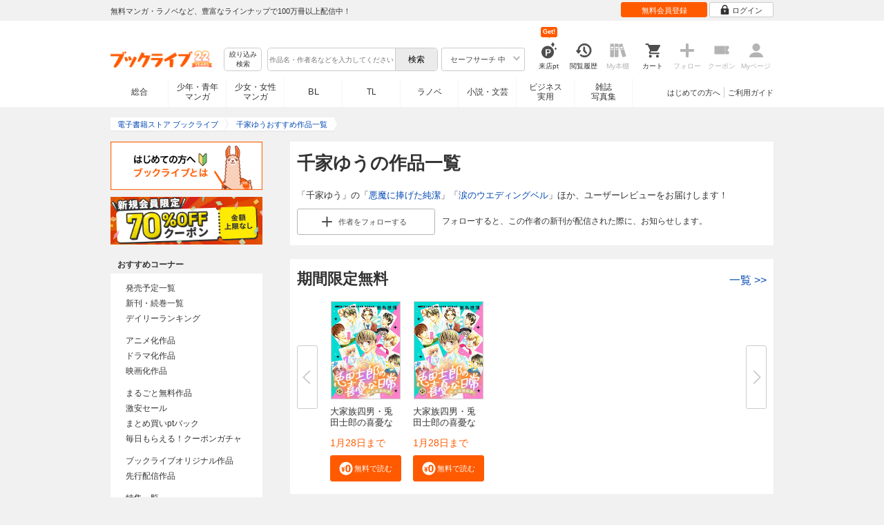

--- FILE ---
content_type: text/html; charset=UTF-8
request_url: https://booklive.jp/focus/author/a_id/6836
body_size: 36270
content:
<!DOCTYPE html>
<html lang="ja" prefix="og: http://ogp.me/ns#">











        <head>
<meta charset="utf-8">
<script>dataLayer = [{"view":"pc","isMember":false,"login":"no-login","uaoption":"","email":""}];var container_id='GTM-W7JZP9';</script>
<script>(function(w,d,s,l,i){w[l]=w[l]||[];w[l].push({'gtm.start':
new Date().getTime(),event:'gtm.js'});var f=d.getElementsByTagName(s)[0],
j=d.createElement(s),dl=l!='dataLayer'?'&l='+l:'';j.async=true;j.src=
'https://www.googletagmanager.com/gtm.js?id='+i+dl;f.parentNode.insertBefore(j,f);
})(window,document,'script','dataLayer', container_id );</script>
<!-- Google Analytics Code from --><script type="text/javascript">var _gaq = _gaq || [];var _gaq_click = [["_require","inpage_linkid","\/\/www.google-analytics.com\/plugins\/ga\/inpage_linkid.js"],["_setAccount","UA-41779794-1"],["_setCustomVar",1,"login","no-login",2],["_trackPageview"]];_gaq_click.forEach(function(item) {_gaq.push(item);});(function() {var ga = document.createElement('script'); ga.type = 'text/javascript'; ga.async = true;ga.src = ('https:' == document.location.protocol ? 'https://' : 'http://') + 'stats.g.doubleclick.net/dc.js';var s = document.getElementsByTagName('script')[0]; s.parentNode.insertBefore(ga, s);})();</script><!-- Google Analytics Code to -->
<meta name="google-site-verification" content="n4HkQrdjOf7cC_3_TRrDjG4pQp2CZZOQ9q2Zb0lwA38" />
<meta name="google-site-verification" content="n-FFVGNwHVvIIksoSk47KqsNM_V4E_Qpkd-xHKTzdgw" />
<meta name="google-site-verification" content="cs3osF3WnnvWdbNFvO30X3LXiQ8qiivAWVcCk6BELtg" />
<meta name="msvalidate.01" content="8C42710994D39598AA601B14E2D6A47C" />

<title>千家ゆうの作品一覧 - 漫画・ラノベ（小説）・無料試し読みなら、電子書籍・コミックストア ブックライブ</title>
<meta content="IE=edge" http-equiv="X-UA-Compatible"/>
        <meta name="keywords" content="千家ゆう,大家族四男・兎田士郎の喜憂な日常【単話版】,ハーレクインコミックス セット　2026年 vol.85,ハーレクインコミックス セット　2026年 vol.151,ハーレクインコミックス セット　2026年 vol.10,ハーレクインコミックス セット　2026年 vol.134,電子書籍,ブックライブ,無料" />
    <meta name="description" content="「千家ゆう」の作品一覧。「悪魔に捧げた純潔」「涙のウエディングベル」ほか、ユーザーレビュー等を紹介！無料試し読みも充実。電子書籍なら総合書店「ブックライブ」。人気の漫画・コミック・小説・ラノベなど、新刊が毎日続々入荷。無料試し読みに加え、1巻まるごと無料のマンガも多数。お得なキャンペーン実施中。" />


<link rel="icon" type="image/x-icon" href="/favicon.ico?date=0930" />

<link href="//res.booklive.jp/resources/a/common/css/main_pc.min.css?202601141111" rel="stylesheet">

<link rel="stylesheet" media="all" href="//res.booklive.jp/resources/a/common/css/common_module.css?60511931">

<link rel="stylesheet" media="all" href="//res.booklive.jp/resources/a/pc/common/css/common2.css?ed6b3618">
<link rel="stylesheet" media="all" href="//res.booklive.jp/resources/a/pc/common/css/base2.css?eccaaa55">
<link rel="stylesheet" media="all" href="//res.booklive.jp/resources/a/pc/common/css/module2.css?f77f1039">
<link rel="stylesheet" media="all" href="//res.booklive.jp/resources/a/pc/common/css/detail2.css?63560444">


<script type="text/javascript">
    var storeName = "booklive";
    var isPC = true;
    var isPCView = true;
    var isHonten = true;
    var isWebView = false;
    var isDocomo = false;
    var isAndroidDevice = false;
    var isLogin = false;
    var isMember = false;
    const isDevelop = false;
            
    var isBlFirstVisit = true;

    var isDocomo = false;

    // アダルトレベル
    // todo: フラグではないのでsafeLevelにリネームすべき
    var isSafeLevel = 1;

    // アダルトレベルロック
    var isSafeLevelLocked = false;

    // タテヨミのできるパージョン3.7.0以上のアプリか判断
    var isTateyomiVersion = false;

        // 会員登録クーポン
    var isRegistrationCouponPopUp = false;
    // LINE連携済み ECI使用中
    var isLineConnected = false;
    var cookieNameStr = 'bl_eci_matching_abtest';
    var validDates = 30;
    var validTimes = validDates * 24 * 3600;
    var abRandom = Math.floor( Math.random() * 10 );
    var cookieValue = (abRandom==9)? 1 : 0;

    // 0:1(非表示):2:3=3:1:3:3
    if(GetCookie(cookieNameStr) == null) {
        if (cookieValue != 1 ) {
            var abRandomNew = Math.floor( Math.random() * 3 );
            if (abRandomNew == 0 ) {
                cookieValue = abRandomNew;
            } else {
                cookieValue = abRandomNew + 1;
            }
        }
        document.cookie = cookieNameStr + '=' + cookieValue + '; path=/; max-age=' + validTimes;
    } else {
        cookieValue = GetCookie(cookieNameStr);
    }

    
    // レコメンドAI比較用cookie付与
    var recommendCookieNameStr = 'recommend_ai_group';
    var recommendCookieValue = Math.floor( Math.random() * 2 );
    if(GetCookie(recommendCookieNameStr) == null) {
        document.cookie = recommendCookieNameStr + '=' + recommendCookieValue + '; path=/; max-age=' + validTimes;
    } else {
        recommendCookieValue = GetCookie(recommendCookieNameStr);
    }

    function GetCookie( name ) {
        var result = null;
        var cookieName = name + '=';
        var allcookies = document.cookie;
        var position = allcookies.indexOf( cookieName );

        if ( position != -1 ) {
            var startIndex = position + cookieName.length;
            var endIndex = allcookies.indexOf( ';', startIndex );
            if( endIndex == -1 ) {
                endIndex = allcookies.length;
            }
            result = decodeURIComponent ( allcookies.substring( startIndex, endIndex ) );
        }
        return result;
    }
</script>

<link rel="canonical" href="https://booklive.jp/focus/author/a_id/6836">


<script type="module" src="//res.booklive.jp/resources/a/dist/common/ToggleMenu.js?9e616344"></script>
<script type="text/javascript" src="//res.booklive.jp/resources/a/pc/common/js/html5.js?8eb020d4"></script>
<script type="text/javascript" src="//res.booklive.jp/resources/a/pc/common/js/jquery.js?ddb84c15"></script>
<script type="text/javascript" src="//res.booklive.jp/resources/a/pc/common/js/common.js?21f42f52"></script>
<script type="text/javascript" src="//res.booklive.jp/resources/a/pc/common/js/header.js?4f040ca1"></script>
<script type="text/javascript" src="//res.booklive.jp/resources/a/pc/common/js/balloon.js?1a3461d4"></script>
<script type="text/javascript" src="//res.booklive.jp/resources/a/pc/common/js/jquery.truncateString.js?10066f36"></script>
<script type="text/javascript" src="//res.booklive.jp/resources/a/pc/common/js/jquery.cookie.js?20a00235"></script>
<script type="text/javascript" src="//res.booklive.jp/resources/a/pc/common/js/jquery.storageapi.min.js?c677411f"></script>
<script type="text/javascript" src="//res.booklive.jp/resources/a/pc/common/js/jquery.highlight-3.js?ca8c3c2c"></script>
<script type="text/javascript" src="//res.booklive.jp/resources/a/pc/common/js/jquery.suggest.js?28742605"></script>
<script type="text/javascript" src="//res.booklive.jp/resources/a/common/js/bl_library.js?91bd9f04"></script>
<script type="text/javascript" src="//res.booklive.jp/resources/a/pc/common/js/jquery.md5.js?679687fb"></script>
<script type="text/javascript" src="//res.booklive.jp/resources/a/common/js/ga_eventpush.js?c9cd711a"></script>
<script type="text/javascript" src="//res.booklive.jp/resources/a/sp/common/js/ga_versioncheck.js?b769bd4c"></script>
<script type="text/javascript" src="//res.booklive.jp/resources/a/common/js/ga_pointerdown.js?2ea8ba45"></script>
<script type="text/javascript" src="//res.booklive.jp/resources/a/common/js/toggle.js?781dfcd9"></script>
<script type="text/javascript" src="//res.booklive.jp/resources/a/dist/AutoBackToTop.js?ace2fc63"></script>
<script type="text/javascript" src="//res.booklive.jp/resources/a/common/js/panelSlider.js?fb2f69c7"></script>
<script type="text/javascript" src="//res.booklive.jp/resources/a/common/js/loading.js?15a4b97a"></script>
<script type="module" src="//res.booklive.jp/resources/a/dist/common_instances/checkbox_class_accessible.js?1cbd4028"></script>

<script type="text/javascript">
        if (!$.cookie('BL_TRACK')) {
        var hash = $.md5((0 | Math.random() * (1 << 30)) + (0 | Math.random() * (1 << 53 - 30)) * (1 << 30))
        $.cookie('BL_TRACK', hash, { path: '/', expires: 90, secure: true});
    }
</script>
    <link rel="stylesheet" media="all" href="//res.booklive.jp/resources/a/pc/v2/css/focus/content.css?a90799cc">
<link rel="stylesheet" media="all" href="//res.booklive.jp/resources/a/pc/v2/css/review/review-name-area.css?19956ee7">
<script type="text/javascript" src="//res.booklive.jp/resources/a/pc/v2/js/product/product_review.js?909d8c20"></script>
<script type="text/javascript" src="//res.booklive.jp/resources/a/pc/v2/js/follow/follow.js?a8e9d0c0"></script>

<!-- facebookに関するタグ -->
<meta property="og:site_name" content="千家ゆうおすすめ作品一覧 - 電子書籍ストア ブックライブ" />
<meta property="og:title" content="千家ゆうおすすめ作品一覧 - 電子書籍ストア ブックライブ" />
<meta property="og:type" content="article" />
<meta property="og:url" content="//res.booklive.jp/focus/author/a_id/6836" />
<meta property="og:image" content="//res.booklive.jp/resources/a/pc/common/images/sns_bllogo.png" />
<meta property="og:description" content="「千家ゆう」の作品一覧。「悪魔に捧げた純潔」「涙のウエディングベル」ほか、ユーザーレビュー等を紹介！無料試し読みも充実。電子書籍なら総合書店「ブックライブ」。人気の漫画・コミック・小説・ラノベなど、新刊が毎日続々入荷。無料試し読みに加え、1巻まるごと無料のマンガも多数。お得なキャンペーン実施中。"/>
<meta property="og:locale" content="ja_JP" />
<meta itemprop="image" content="//res.booklive.jp/resources/a/pc/common/images/sns_bllogo.png" />

<!-- twitterに関するタグ -->
<meta name="twitter:card" content="product" />
<meta name="twitter:site" content="@BookLive_PR" />
<meta name="twitter:description" content="「千家ゆう」の作品一覧。「悪魔に捧げた純潔」「涙のウエディングベル」ほか、ユーザーレビュー等を紹介！無料試し読みも充実。電子書籍なら総合書店「ブックライブ」。人気の漫画・コミック・小説・ラノベなど、新刊が毎日続々入荷。無料試し読みに加え、1巻まるごと無料のマンガも多数。お得なキャンペーン実施中。" />
<meta name="twitter:image:src" content="https://res.booklive.jp/resources/a/pc/common/images/sns_bllogo.png">
<script type="text/javascript">
    $(function(e){
        if (window.location.hash == '#_=_'){
            history.replaceState
            ? history.replaceState(null, null, window.location.href.split('#')[0])
            : window.location.hash = '';
        }

                $('#join-confirm_button_1 , #join-confirm_button_3 , #join-confirm_button_2').removeAttr("disabled");
    });
</script>



<script type="text/javascript">
var COOKIE_NAME_LOGIN = "BL_TK";                var COOKIE_NAME_SAFE_SEARCH_LEVEL = "BL_SAFE_SEARCH_LEVEL"; var COOKIE_NAME_AFF_SESSION = "BL_AFF";         var COOKIE_NAME_AD_LANDING = "BL_LAND";var COOKIE_EXPIRE_SAFE_SEARCH_LEVEL = 3650;     var COOKIE_EXPIRE_AFF_SESSION = 7;              var COOKIE_EXPIRE_AD_LANDING = 1800;var COOKIE_VALUE_SAFE_SEARCH_LEVEL_ON = 0;      var COOKIE_VALUE_SAFE_SEARCH_LEVEL_OFF = 1;var AGENCY_COOKIE_VALUE_SEPARATOR = ",";var AGENCY_ID_PARAMS_LIST = {"params" : "1",         "adef" : "2",           "ebisAdID" : "11",      "dmai" : "11"       };$(function(){if (!$.cookie(COOKIE_NAME_LOGIN)) {set_Cookie_Aff();}});function set_Cookie_Aff() {var get_params = GetQueryString();if ($.isEmptyObject(get_params)) {return;}var agency_id;var agency_session_id;for (key in AGENCY_ID_PARAMS_LIST) {if (get_params[key]) {agency_id = AGENCY_ID_PARAMS_LIST[key];agency_session_id = get_params[key];break;}}if (agency_id != null && agency_session_id != null) {var date = new Date();var agency_date = date.getFullYear() + "-" +("0" + (date.getMonth() + 1)).slice(-2) + "-" +("0" + date.getDate()).slice(-2) + " " +("0" + date.getHours()).slice(-2) + ":" +("0" + date.getMinutes()).slice(-2) + ":" +("0" + date.getSeconds()).slice(-2);var agency_cookie_val = agency_id + AGENCY_COOKIE_VALUE_SEPARATOR + agency_session_id + AGENCY_COOKIE_VALUE_SEPARATOR + agency_date;$.cookie(COOKIE_NAME_AFF_SESSION, agency_cookie_val, { path: '/', expires: COOKIE_EXPIRE_AFF_SESSION});}}
</script>


<script>

$.recommendKinesis = {data : {type: '',title_list: [{title_id: '',vol_no: ''}]},config : {url: 'https://recommend.booklive.jp/log'}};
</script>


</head>
<body id="index">
<noscript><iframe src="https://www.googletagmanager.com/ns.html?id=GTM-W7JZP9" height="0" width="0" style="display:none;visibility:hidden"></iframe></noscript>

<noscript><p class="noscript">ブックライブでは、JavaScriptがOFFになっているとご利用いただけない機能があります。JavaScriptを有効にしてご利用ください。</p></noscript>

    <header id="header" class="">
    <div class="header_top">
        <div class="header_top_inner">
            <p class="header_topmsg">無料マンガ・ラノベなど、豊富なラインナップで100万冊以上配信中！</p>

                        <div class="login_button_wrap ua_click" data-ua="menu">
                                <a class="header_joinbtn" href="/member/mail-input" id="top_button_1"><span>無料会員登録</span></a>
                                <a class="header_loginbtn is-opacity_low" href="/login" id="button_2"><svg class="icon-login"><use xlink:href="/resources/a/common/images/sprite.symbol.svg?7834f34d#icon_login"></svg><span>ログイン</span></a>
            </div>
            
        </div>    </div>    <div class="header_inner">
        <div class="header_main clearfix">
            <div class="header_logo">
                                                            <a href="/" class="logo" id="top_image_1"><img width="148" height="40" alt="ブックライブ" class="site_logo_top" src="//res.booklive.jp/resources/cms/appeal_frame/logo/100077621/bls_22years_logo.png"></a>
                                                </div>            <div class="header_row">
            <div class="header_search">
                <div class="header_search_main clearfix">
                    <div class="header_criteria">
                        <button type="button" onclick="location.href='/search/detail'" class="header_searchbtn refine-search-btn">絞り込み<span class="phrase">検索</span></button>                    </div>
                    <form id="search" method="get" action="/search/keyword" onsubmit="return checkSearch();" data-ua="search">
                        <div class="header_searchbox clearfix">
                            <input type="text" maxlength="200" id="input_search" name="keyword" value="" size="10" placeholder="作品名・作者名などを入力してください" class="input_search_suggest">
                            <input type="submit" value="検索" class="search_btn" id="top_button_6">
                        </div>
                        <div class="header_safe">
    <a href="#" onclick="return false;" class="header_safe_btn icon_right clearfix sl-header_safechoice_b">
        <span class="btn_txt">セーフサーチ 中</span>
        <span class="cssicon-down"></span>
    </a>
        <div class="overflow header_safe_list" style="display:none;">
        <ul>
                        <li><a href="/index/change-safe-search/disp_adult_level/0" onclick="return $.cookie( 'SAFE_SEARCH_LEVEL' , 0, { expires:3650, path:'/' } );" class="sl-header_safelist1">セーフサーチ 強</a></li>
                        <li><a href="/index/change-safe-search/disp_adult_level/1" onclick="return $.cookie( 'SAFE_SEARCH_LEVEL' , 1, { expires:3650, path:'/' } );" class="sl-header_safelist2">セーフサーチ 中</a></li>
                        <li><a href="/index/change-safe-search/disp_adult_level/3" onclick="return $.cookie( 'SAFE_SEARCH_LEVEL' , 3, { expires:3650, path:'/' } );" class="sl-header_safelist3">セーフサーチ OFF</a></li>
                    </ul>
                <div class="about_safeserach"><a href="/page/index/guide/tools#safe"><small>セーフサーチについて</small></a></div>
            </div>
    </div>
                        <input type="hidden" name="use_search_box" value="1">                    </form>
                </div>            </div>
            <ul class="header_tools clearfix ua_click" data-ua="menu-icon">
                                    <li class="header_tools_login_pt"><a href="/my/login-bonus"><svg class="icon-login_pt"><use xlink:href="/resources/a/common/images/sprite.symbol.svg?7834f34d#icon_login_pt"></svg><p>来店pt</p></a><b class="header_tools_num"><span class="bl-visit_pt-num">Get!</span></b></li>
                    <li class="header_tools_watch_history"><a href="/watch-history"><svg class="icon-watchhistory"><use xlink:href="/resources/a/common/images/sprite.symbol.svg?7834f34d#icon_watchhistory"></svg><p>閲覧履歴</p></a></li>
                    <li class="header_tools_mybookshelf disabled"><svg class="icon-bookshelf"><use xlink:href="/resources/a/common/images/sprite.symbol.svg?7834f34d#icon_bookshelf"></svg><p>My本棚</p></li>
                    <li class="header_tools_cart"><a href="/cart" id="top_button_9" class="disable_ua"><svg class="icon-cart"><use xlink:href="/resources/a/common/images/sprite.symbol.svg?7834f34d#icon_cart"></svg><p>カート</p></a></li>
                    <li class="header_tools_keep disabled"><div class="icon-follow"><span class="cssicon-follow_bfr"></span></div><p>フォロー</p></li>
                    <li class="header_tools_coupon disabled"><a href="/feature/index/id/aboutcoupon"><svg class="icon-coupon"><use xlink:href="/resources/a/common/images/sprite.symbol.svg?7834f34d#icon_coupon"></svg><p>クーポン</p></a></li>
                    <li class="header_tools_mypage last disabled"><a href="/my/top"><svg class="icon-mypage"><use xlink:href="/resources/a/common/images/sprite.symbol.svg?7834f34d#icon_mypage"></svg><p>Myページ</p></a></li>
                            </ul>            </div>
                                </div>
        <div class="header_navi clearfix">
            <ul class="header_navi_main clearfix safe_search_1">
                <li class="h_index ua_click" data-ua="tab-sougou">
                                        <a href="/" id="top_button_12">総合</a>
                                    </li>
                <li class="h_mcomic ua_click" data-ua="tab-comic">
                                        <a href="/index/comic" id="top_button_13" >少年・青年<br>マンガ</a>
                                        <ul class="h_navibtn_menu">
                        <li class="gotop"><a href="/index/comic">少年・青年マンガ TOP</a></li>
                                                <li><a href="/search/keyword/g_ids/6"  >少年マンガ</a></li>
                                                <li><a href="/search/keyword/g_ids/5"  >青年マンガ</a></li>
                                                <li><a href="/search/keyword/g_ids/3058"  >少年マンガ誌</a></li>
                                                <li><a href="/search/keyword/g_ids/3059"  >青年マンガ誌</a></li>
                                            </ul>
                </li>
                <li class="h_fcomic ua_click" data-ua="tab-comicf">
                                        <a href="/index/comicf" id="top_button_14" >少女・女性<br>マンガ</a>
                                        <ul class="h_navibtn_menu">
                        <li class="gotop"><a href="/index/comicf">少女・女性マンガ TOP</a></li>
                                                <li><a href="/search/keyword/g_ids/1"  >少女マンガ</a></li>
                                                <li><a href="/search/keyword/g_ids/2"  >女性マンガ</a></li>
                                                <li><a href="/search/keyword/g_ids/3060"  >少女マンガ誌</a></li>
                                                <li><a href="/search/keyword/g_ids/3061"  >女性マンガ誌</a></li>
                                            </ul>
                </li>
                                <li class="h_boyslove ua_click" data-ua="tab-boyslove">
                                        <a class="englishtxt" href="/index/boyslove" id="top_button_20">BL</a>
                                        <ul class="h_navibtn_menu">
                        <li class="gotop"><a href="/index/boyslove">BL TOP</a></li>
                                                <li><a href="/search/keyword/g_ids/3"  >BLマンガ</a></li>
                                                <li><a href="/search/keyword/g_ids/1008"  >BL小説</a></li>
                                                <li><a href="/search/keyword/g_ids/3094"  >BL誌</a></li>
                                            </ul>
                </li>
                <li class="h_teenslove ua_click" data-ua="tab-teenslove">
                                        <a href="/index/teenslove">TL</a>
                                        <ul class="h_navibtn_menu">
                        <li class="gotop"><a href="/index/teenslove">TL TOP</a></li>
                                                <li><a href="/search/keyword/g_ids/7"  >TLマンガ</a></li>
                                                <li><a href="/search/keyword/g_ids/1006"  >TL小説</a></li>
                                                <li><a href="/search/keyword/g_ids/3093"  >TL誌</a></li>
                                            </ul>
                </li>
                                <li class="h_lightnovel ua_click" data-ua="tab-lightnovel">
                                        <a href="/index/lightnovel" id="top_button_15" >ラノベ</a>
                                        <ul class="h_navibtn_menu">
                        <li class="gotop"><a href="/index/lightnovel">ラノベ TOP</a></li>
                                                <li><a href="/search/keyword/g_ids/14"  >男性向けライトノベル</a></li>
                                                <li><a href="/search/keyword/g_ids/3062"  >女性向けライトノベル</a></li>
                                            </ul>
                </li>
                <li class="h_book ua_click" data-ua="tab-book">
                                        <a href="/index/book" id="top_button_16" >小説・文芸</a>
                                        <ul class="h_navibtn_menu">
                        <li class="gotop"><a href="/index/book">小説・文芸 TOP</a></li>
                                                <li><a href="/search/keyword/g_ids/10"  >小説</a></li>
                                                <li><a href="/search/keyword/g_ids/12"  >歴史・時代</a></li>
                                                <li><a href="/search/keyword/g_ids/13"  >SF・ファンタジー</a></li>
                                                <li><a href="/search/keyword/g_ids/17"  >ノンフィクション</a></li>
                                                <li><a href="/search/keyword/g_ids/22"  >エッセイ・紀行</a></li>
                                                <li><a href="/search/keyword/g_ids/15"  >ハーレクイン・ロマンス小説</a></li>
                                                <li><a href="/search/keyword/g_ids/1040"  >児童書</a></li>
                                                <li><a href="/search/keyword/g_ids/1057"  >文芸誌</a></li>
                                            </ul>
                </li>
                <li class="h_business ua_click" data-ua="tab-business">
                                        <a href="/index/business" id="top_button_17" >ビジネス<br>実用</a>
                                        <ul class="h_navibtn_menu">
                        <li class="gotop"><a href="/index/business">ビジネス・実用 TOP</a></li>
                                                                                    <li><a href="/search/keyword/g_ids/1023"  >社会・政治</a></li>
                                                                                                                <li><a href="/search/keyword/g_ids/16"  >ビジネス・経済</a></li>
                                                                                                                <li><a href="/search/keyword/g_ids/1029"  >IT・コンピュータ</a></li>
                                                                                                                <li><a href="/search/keyword/g_ids/18"  >趣味・実用</a></li>
                                                                                                                <li><a href="/search/keyword/g_ids/1031"  >スポーツ・アウトドア</a></li>
                                                                                                                <li><a href="/search/keyword/g_ids/1036"  >暮らし・健康・美容</a></li>
                                                                                                                <li><a href="/search/keyword/g_ids/1039"  >旅行ガイド・旅行会話</a></li>
                                                                                                                <li><a href="/search/keyword/g_ids/19"  >雑学・エンタメ</a></li>
                                                                                                                <li><a href="/search/keyword/g_ids/20"  >学術・語学</a></li>
                                                                        </ul>
                </li>
                <li class="h_magazine ua_click" data-ua="tab-magazinephoto">
                                        <a href="/index/magazine" id="top_button_18" >雑誌<br>写真集</a>
                                        <ul class="h_navibtn_menu">
                        <li class="gotop"><a href="/index/magazine">雑誌 TOP</a></li>
                                                <li><a href="/search/keyword/g_ids/26?sort=t2"  >ニュース・ビジネス・総合</a></li>
                                                <li><a href="/search/keyword/g_ids/29?sort=t2"  >趣味・スポーツ・トレンド</a></li>
                                                <li><a href="/search/keyword/g_ids/27?sort=t2"  >男性誌・女性誌</a></li>
                                                <li class="gotop"><a href="/index/magazine">写真集 TOP</a></li>
                                                                                    <li><a href="/search/keyword/g_ids/23"  >アイドル・女優</a></li>
                                                                                                                <li><a href="/search/keyword/g_ids/24"  >グラビア</a></li>
                                                                                                                                                                                                                                <li><a href="/search/keyword/g_ids/34"  >男性モデル</a></li>
                                                                                                                <li><a href="/search/keyword/g_ids/33"  >動物</a></li>
                                                                                                                <li><a href="/search/keyword/g_ids/32"  >風景、その他</a></li>
                                                                        </ul>
                </li>
                            </ul>
                        <ul class="header_navi_sub clearfix">                                    <li class="last-child ua_click" data-ua="guide-text"><a href="/page/index/guide/top" id="top_link_5" >ご利用ガイド</a></li>
                                        <li class="ua_click" data-ua="beginner-text"><a href="/page/index/id/beginner" id="top_link_9" >はじめての方へ</a></li>
                                                </ul>
                    </div>    </div></header>

<script>
    $(function(){
        /* 続きを見る */
        $('.text_more_area').hide();
        $('.text_more a').click(function(){
            $('.text_more_area').slideDown();
            $('.text_more a').parent().hide();
            $('.text_less a').parent().show();
            return false;
        });
        $('.text_less a').click(function(){
            $('.text_more_area').slideUp();
            $('.text_more a').parent().show();
            $('.text_less a').parent().hide();
            return false;
        });
    });

</script>

<div id="container">
    <div id="container_inner">
        <div id="breadcrumb" itemscope itemtype="http://schema.org/BreadcrumbList">
    <ul>
                                <li itemprop="itemListElement" itemscope itemtype="http://schema.org/ListItem">
                <span>
                                                                                                        <a href="/" itemprop="item">
                                    <span itemprop="name">電子書籍ストア ブックライブ</span>
                                </a>
                                                                                            <meta itemprop="position" content="1" />
                </span>
            </li>
                                            <li class="contents" itemprop="itemListElement" itemscope itemtype="http://schema.org/ListItem">
                <span>
                                                                                                        <a href="/focus/author/a_id/6836" itemprop="item">
                                    <span itemprop="name">千家ゆうおすすめ作品一覧</span>
                                </a>
                                                                                            <meta itemprop="position" content="2" />
                </span>
            </li>
                        </ul>
</div>

        <div id="main">
            <article class="blcomp-crate">
                <section class="blcomp-partition">
                    <h1 class="blcomp-h1">千家ゆうの作品一覧</h1>
                                            <p>「千家ゆう」の「<a href="/product/index/title_id/145527/vol_no/001">悪魔に捧げた純潔</a>」「<a href="/product/index/title_id/1286651/vol_no/001">涙のウエディングベル</a>」ほか、ユーザーレビューをお届けします！</p>
                                                                                    <dl class="follow_area mt10 clearfix">
                            <dd class="follow_btn">
                                                                    <a href="javascript:return false;" class="js_follow_author js-follow keep_action keep_off btn_module small follow_btn_l" data-title="6836" data-page-name="focus-author">
                    <span class="cssicon-follow_bfr"></span>
            <span class="cssicon-follow_aft"></span>
                                            <span>作者を</span><span class="js-follow-text">フォローする</span>
                        </a>

                            </dd>
                            <dd class="follow_text">フォローすると、この作者の新刊が配信された際に、お知らせします。</dd>
                        </dl>
                                    </section>
            </article>

            
            
                            <article class="blcomp-crate mt20 mb20" id="area_author_free_title_list" data-no-book="false">
                    <section class="blcomp-partition">
                        <div class="list_type_heading">
                            <h2 class="blcomp-h2">期間限定無料</h2>
                            <a class="heading_attached_link" href="/search/keyword/a_ids/6836/dc/free">一覧<span> &gt;&gt;</span></a>
                        </div>
                        <div class="p-slider-vue-author-free-title-list">
                            <div id="slider_vue_author_free_title_list" data-url="/json/get-author-free-title-list?author_id=6836"></div>
                        </div>
                    </section>
                </article>
                                                    <article class="blcomp-crate mt20 mb20" id="area_author_released_title_list" data-no-book="false">
                    <section class="blcomp-partition">
                        <h2 class="blcomp-h2">配信予定・最新刊</h2>
                        <div class="p-slider-vue-author-released-title-list">
                            <div id="slider_vue_author_released_title_list" data-url="/json/get-author-released-title-list?author_id=6836"></div>
                        </div>
                    </section>
                </article>
            
                            <article class="blcomp-crate">
                    <section class="blcomp-partition books_area" id="author_title_list">
                        <h2 class="blcomp-h2">作品一覧</h2>
                        <script>
        $(function () {
        $("#review_list_1")
        .rateYo({
            rating: 0,
            starWidth: "14px",
            spacing: "2px",
            normalFill: "#DDD",
            ratedFill: "#FA0",
            readOnly: true
        });
    });
        $(function () {
        $("#review_list_2")
        .rateYo({
            rating: 0,
            starWidth: "14px",
            spacing: "2px",
            normalFill: "#DDD",
            ratedFill: "#FA0",
            readOnly: true
        });
    });
        $(function () {
        $("#review_list_3")
        .rateYo({
            rating: 0,
            starWidth: "14px",
            spacing: "2px",
            normalFill: "#DDD",
            ratedFill: "#FA0",
            readOnly: true
        });
    });
        $(function () {
        $("#review_list_4")
        .rateYo({
            rating: 0,
            starWidth: "14px",
            spacing: "2px",
            normalFill: "#DDD",
            ratedFill: "#FA0",
            readOnly: true
        });
    });
        $(function () {
        $("#review_list_5")
        .rateYo({
            rating: 0,
            starWidth: "14px",
            spacing: "2px",
            normalFill: "#DDD",
            ratedFill: "#FA0",
            readOnly: true
        });
    });
        $(function () {
        $("#review_list_6")
        .rateYo({
            rating: 0,
            starWidth: "14px",
            spacing: "2px",
            normalFill: "#DDD",
            ratedFill: "#FA0",
            readOnly: true
        });
    });
        $(function () {
        $("#review_list_7")
        .rateYo({
            rating: 0,
            starWidth: "14px",
            spacing: "2px",
            normalFill: "#DDD",
            ratedFill: "#FA0",
            readOnly: true
        });
    });
        $(function () {
        $("#review_list_8")
        .rateYo({
            rating: 0,
            starWidth: "14px",
            spacing: "2px",
            normalFill: "#DDD",
            ratedFill: "#FA0",
            readOnly: true
        });
    });
        $(function () {
        $("#review_list_9")
        .rateYo({
            rating: 0,
            starWidth: "14px",
            spacing: "2px",
            normalFill: "#DDD",
            ratedFill: "#FA0",
            readOnly: true
        });
    });
        $(function () {
        $("#review_list_10")
        .rateYo({
            rating: 0,
            starWidth: "14px",
            spacing: "2px",
            normalFill: "#DDD",
            ratedFill: "#FA0",
            readOnly: true
        });
    });
        $(function () {
        $("#review_list_11")
        .rateYo({
            rating: 0,
            starWidth: "14px",
            spacing: "2px",
            normalFill: "#DDD",
            ratedFill: "#FA0",
            readOnly: true
        });
    });
        $(function () {
        $("#review_list_12")
        .rateYo({
            rating: 0,
            starWidth: "14px",
            spacing: "2px",
            normalFill: "#DDD",
            ratedFill: "#FA0",
            readOnly: true
        });
    });
        $(function () {
        $("#review_list_13")
        .rateYo({
            rating: 0,
            starWidth: "14px",
            spacing: "2px",
            normalFill: "#DDD",
            ratedFill: "#FA0",
            readOnly: true
        });
    });
        $(function () {
        $("#review_list_14")
        .rateYo({
            rating: 4,
            starWidth: "14px",
            spacing: "2px",
            normalFill: "#DDD",
            ratedFill: "#FA0",
            readOnly: true
        });
    });
        $(function () {
        $("#review_list_15")
        .rateYo({
            rating: 0,
            starWidth: "14px",
            spacing: "2px",
            normalFill: "#DDD",
            ratedFill: "#FA0",
            readOnly: true
        });
    });
        $(function () {
        $("#review_list_16")
        .rateYo({
            rating: 5,
            starWidth: "14px",
            spacing: "2px",
            normalFill: "#DDD",
            ratedFill: "#FA0",
            readOnly: true
        });
    });
        $(function () {
        $("#review_list_17")
        .rateYo({
            rating: 0,
            starWidth: "14px",
            spacing: "2px",
            normalFill: "#DDD",
            ratedFill: "#FA0",
            readOnly: true
        });
    });
        $(function () {
        $("#review_list_18")
        .rateYo({
            rating: 0,
            starWidth: "14px",
            spacing: "2px",
            normalFill: "#DDD",
            ratedFill: "#FA0",
            readOnly: true
        });
    });
        $(function () {
        $("#review_list_19")
        .rateYo({
            rating: 1,
            starWidth: "14px",
            spacing: "2px",
            normalFill: "#DDD",
            ratedFill: "#FA0",
            readOnly: true
        });
    });
        $(function () {
        $("#review_list_20")
        .rateYo({
            rating: 0,
            starWidth: "14px",
            spacing: "2px",
            normalFill: "#DDD",
            ratedFill: "#FA0",
            readOnly: true
        });
    });
        $(function () {
        $("#review_list_21")
        .rateYo({
            rating: 3,
            starWidth: "14px",
            spacing: "2px",
            normalFill: "#DDD",
            ratedFill: "#FA0",
            readOnly: true
        });
    });
        $(function () {
        $("#review_list_22")
        .rateYo({
            rating: 0,
            starWidth: "14px",
            spacing: "2px",
            normalFill: "#DDD",
            ratedFill: "#FA0",
            readOnly: true
        });
    });
        $(function () {
        $("#review_list_23")
        .rateYo({
            rating: 0,
            starWidth: "14px",
            spacing: "2px",
            normalFill: "#DDD",
            ratedFill: "#FA0",
            readOnly: true
        });
    });
        $(function () {
        $("#review_list_24")
        .rateYo({
            rating: 0,
            starWidth: "14px",
            spacing: "2px",
            normalFill: "#DDD",
            ratedFill: "#FA0",
            readOnly: true
        });
    });
        $(function () {
        $("#review_list_25")
        .rateYo({
            rating: 0,
            starWidth: "14px",
            spacing: "2px",
            normalFill: "#DDD",
            ratedFill: "#FA0",
            readOnly: true
        });
    });
        $(function () {
        $("#review_list_26")
        .rateYo({
            rating: 0,
            starWidth: "14px",
            spacing: "2px",
            normalFill: "#DDD",
            ratedFill: "#FA0",
            readOnly: true
        });
    });
        $(function () {
        $("#review_list_27")
        .rateYo({
            rating: 0,
            starWidth: "14px",
            spacing: "2px",
            normalFill: "#DDD",
            ratedFill: "#FA0",
            readOnly: true
        });
    });
        $(function () {
        $("#review_list_28")
        .rateYo({
            rating: 0,
            starWidth: "14px",
            spacing: "2px",
            normalFill: "#DDD",
            ratedFill: "#FA0",
            readOnly: true
        });
    });
        $(function () {
        $("#review_list_29")
        .rateYo({
            rating: 0,
            starWidth: "14px",
            spacing: "2px",
            normalFill: "#DDD",
            ratedFill: "#FA0",
            readOnly: true
        });
    });
        $(function () {
        $("#review_list_30")
        .rateYo({
            rating: 0,
            starWidth: "14px",
            spacing: "2px",
            normalFill: "#DDD",
            ratedFill: "#FA0",
            readOnly: true
        });
    });
        $(function () {
        $("#review_list_31")
        .rateYo({
            rating: 0,
            starWidth: "14px",
            spacing: "2px",
            normalFill: "#DDD",
            ratedFill: "#FA0",
            readOnly: true
        });
    });
        $(function () {
        $("#review_list_32")
        .rateYo({
            rating: 1,
            starWidth: "14px",
            spacing: "2px",
            normalFill: "#DDD",
            ratedFill: "#FA0",
            readOnly: true
        });
    });
        $(function () {
        $("#review_list_33")
        .rateYo({
            rating: 0,
            starWidth: "14px",
            spacing: "2px",
            normalFill: "#DDD",
            ratedFill: "#FA0",
            readOnly: true
        });
    });
        $(function () {
        $("#review_list_34")
        .rateYo({
            rating: 0,
            starWidth: "14px",
            spacing: "2px",
            normalFill: "#DDD",
            ratedFill: "#FA0",
            readOnly: true
        });
    });
        $(function () {
        $("#review_list_35")
        .rateYo({
            rating: 0,
            starWidth: "14px",
            spacing: "2px",
            normalFill: "#DDD",
            ratedFill: "#FA0",
            readOnly: true
        });
    });
        $(function () {
        $("#review_list_36")
        .rateYo({
            rating: 0,
            starWidth: "14px",
            spacing: "2px",
            normalFill: "#DDD",
            ratedFill: "#FA0",
            readOnly: true
        });
    });
        $(function () {
        $("#review_list_37")
        .rateYo({
            rating: 0,
            starWidth: "14px",
            spacing: "2px",
            normalFill: "#DDD",
            ratedFill: "#FA0",
            readOnly: true
        });
    });
        $(function () {
        $("#review_list_38")
        .rateYo({
            rating: 0,
            starWidth: "14px",
            spacing: "2px",
            normalFill: "#DDD",
            ratedFill: "#FA0",
            readOnly: true
        });
    });
        $(function () {
        $("#review_list_39")
        .rateYo({
            rating: 1,
            starWidth: "14px",
            spacing: "2px",
            normalFill: "#DDD",
            ratedFill: "#FA0",
            readOnly: true
        });
    });
        $(function () {
        $("#review_list_40")
        .rateYo({
            rating: 2,
            starWidth: "14px",
            spacing: "2px",
            normalFill: "#DDD",
            ratedFill: "#FA0",
            readOnly: true
        });
    });
        $(function () {
        $("#review_list_41")
        .rateYo({
            rating: 0,
            starWidth: "14px",
            spacing: "2px",
            normalFill: "#DDD",
            ratedFill: "#FA0",
            readOnly: true
        });
    });
        $(function () {
        $("#review_list_42")
        .rateYo({
            rating: 0,
            starWidth: "14px",
            spacing: "2px",
            normalFill: "#DDD",
            ratedFill: "#FA0",
            readOnly: true
        });
    });
        $(function () {
        $("#review_list_43")
        .rateYo({
            rating: 1,
            starWidth: "14px",
            spacing: "2px",
            normalFill: "#DDD",
            ratedFill: "#FA0",
            readOnly: true
        });
    });
        $(function () {
        $("#review_list_44")
        .rateYo({
            rating: 0,
            starWidth: "14px",
            spacing: "2px",
            normalFill: "#DDD",
            ratedFill: "#FA0",
            readOnly: true
        });
    });
        $(function () {
        $("#review_list_45")
        .rateYo({
            rating: 0,
            starWidth: "14px",
            spacing: "2px",
            normalFill: "#DDD",
            ratedFill: "#FA0",
            readOnly: true
        });
    });
        $(function () {
        $("#review_list_46")
        .rateYo({
            rating: 0,
            starWidth: "14px",
            spacing: "2px",
            normalFill: "#DDD",
            ratedFill: "#FA0",
            readOnly: true
        });
    });
        $(function () {
        $("#review_list_47")
        .rateYo({
            rating: 1,
            starWidth: "14px",
            spacing: "2px",
            normalFill: "#DDD",
            ratedFill: "#FA0",
            readOnly: true
        });
    });
        $(function () {
        $("#review_list_48")
        .rateYo({
            rating: 0,
            starWidth: "14px",
            spacing: "2px",
            normalFill: "#DDD",
            ratedFill: "#FA0",
            readOnly: true
        });
    });
        $(function () {
        $("#review_list_49")
        .rateYo({
            rating: 0,
            starWidth: "14px",
            spacing: "2px",
            normalFill: "#DDD",
            ratedFill: "#FA0",
            readOnly: true
        });
    });
        $(function () {
        $("#review_list_50")
        .rateYo({
            rating: 4,
            starWidth: "14px",
            spacing: "2px",
            normalFill: "#DDD",
            ratedFill: "#FA0",
            readOnly: true
        });
    });
    </script>
<script type="text/javascript" src="//res.booklive.jp/resources/a/pc/v2/js/follow/follow.js?a8e9d0c0"></script>
<div class="bl-pagination" data-url="/json/get-author-title-list?author_id=6836">
<div class="bl-pager page_nav"><p>1～50件目<span>&nbsp;/&nbsp;</span>89件</p><ul class="clearfix"><li class="page_nav_first page_stop"><a><<</a></li><li class="page_nav_prev page_stop"><a><</a></li><li class="page_navcr"><a>1</a></li><li><a class="slide_up" href="#" data-page="2">2</a></li><li class="page_stop"><a>・</a></li><li class="page_stop"><a>・</a></li><li class="page_stop"><a>・</a></li><li class="page_stop"><a>・</a></li><li class="page_stop"><a>・</a></li><li class="page_stop"><a>・</a></li><li class="page_stop"><a>・</a></li><li class="page_stop"><a>・</a></li><li class="page_nav_next"><a class="slide_up" href="#" data-page="2">></a></li><li class="page_nav_last"><a class="slide_up" href="#" data-page="2">>></a></li></ul></div>
    
    <div class="sort_area_toggle">
        <div id="sort_toggle" aria-expanded="false" class="toggle_sorter js-toggle">
            <div class="sort_selected">
                <div class="sort_selected_area">
                    <svg class="sorting">
                        <use xlink:href="/resources/a/common/images/sprite.symbol.svg?7834f34d#icon_sort">
                    </svg>
                    <p class="sort_btn">
                        <span>
                                                            新着順
                                                    </span>
                    </p>
                    <span class="arrow-down"></span>
                </div>
            </div>
            <ul class="sort_items js-toggle-target">
                                                            <li>
                            <a href="/focus/author/a_id/6836/sort/t2#author_title_list">新着順</a>
                        </li>
                                                                                <li>
                            <a href="/focus/author/a_id/6836/sort/t1#author_title_list">人気順</a>
                        </li>
                                                                                <li>
                            <a href="/focus/author/a_id/6836/sort/t6#author_title_list">評価高い順</a>
                        </li>
                                                                                <li>
                            <a href="/focus/author/a_id/6836/sort/t4#author_title_list">価格安い順</a>
                        </li>
                                                                                <li>
                            <a href="/focus/author/a_id/6836/sort/t5#author_title_list">価格高い順</a>
                        </li>
                                                </ul>
        </div>
    </div>
    <script>
        document.addEventListener('click', (e) => {
            if(!e.target.closest('#sort_toggle')) {
                document.getElementById('sort_toggle').setAttribute('aria-expanded', false);
            } else {
                document.getElementById('sort_toggle').setAttribute('aria-expanded', true);
            }
        })
    </script>
<ul id="list_view" class="search_item_list ua_click" data-ua="product">
            <li class="item clearfix">
            <div class="left">
                <div class="picture"><a href="/product/index/title_id/1647071/vol_no/001"><img src="https://res.booklive.jp/1647071/001/thumbnail/S.jpg" alt="大家族四男・兎田士郎の喜憂な日常【単話版】　第１話" id="search_image_1"></a></div>
                <div class="product_series_tag strong"><span>無料あり</span></div>
            </div>
            <div class="right clearfix">
                <div class="title bl-highlight">
                    <h3 class="inline"><a href="/product/index/title_id/1647071/vol_no/001" class="sl-title1">大家族四男・兎田士郎の喜憂な日常【単話版】</a></h3>
                </div><!--/.title-->
                <div class="review_star_wrap">
                                            <span class="review_search_average font_b no_review">-</span>
                                        <div id="review_list_1" class="review_search_star"></div>
                </div>
                <div class="detail bl-highlight">
                    <div class="spec_list">
                        <div class="spec">
                            <div class="detail_item ellipsis multiple_links"><a href="/search/keyword/g_ids/2"><span content="女性マンガ">女性マンガ</span></a></div>
                        </div>

                        <div class="spec"><div class="detail_item regular"><span class="mr10">1～9巻</span><span class="sl-price1">0～165円 (税込)</span></div></div>
                    </div>

                    <div class="multi_line_txt multi_line_ellipsis">
                        大人気「大家族四男シリーズ」がついにコミカライズ！
美形アイドル一家の四男・士郎の無双譚、開幕！

美形ばかりの七人兄弟、兎田家は、父親を含む全員が町内の名物にして人気者！
「盗撮はいけません」と回覧板がまわるほどご近所さんに愛される彼らだが、それゆえに彼らが巻き込まれる事件も多い。
天才・神童の名をほしいままにする兎田家の四男・士郎（10歳）は、今日も今日とて弟たちや友人のトラブル解決のためにひと肌脱ぐ！
                    </div>
                </div><!-- /.detail -->

                <div class="buttons">
                                                    <a href="javascript:return false;" class="bl-bviewer btn_module tachiyomi_btn small tachiyomi_action sl-bstand_b1" data-title="1647071" data-vol="001" data-page-name="focus-author">
            <svg class="browser_icon">
                <use xlink:href="/resources/a/common/images/sprite.symbol.svg?7834f34d#icon_browser">
            </svg>
            <span>試し読み</span>
        </a>
    

                                                                    <a href="javascript:return false;" class="js_follow_title js-follow keep_action keep_off btn_module small" data-title="1647071" data-page-name="focus-author">
                <span class="js-follow-text">フォロー</span>
    </a>

                                    </div><!--/.buttons-->
            </div><!--/.right-->
        </li>
            <li class="item clearfix">
            <div class="left">
                <div class="picture"><a href="/product/index/title_id/2116524/vol_no/001"><img src="https://res.booklive.jp/2116524/001/thumbnail/S.jpg" alt="ハーレクインコミックス セット　2026年 vol.10" id="search_image_2"></a></div>
                <div class="product_series_tag"><span>NEW</span></div>
            </div>
            <div class="right clearfix">
                <div class="title bl-highlight">
                    <h3 class="inline"><a href="/product/index/title_id/2116524/vol_no/001" class="sl-title2">ハーレクインコミックス セット　2026年 vol.10</a></h3>
                </div><!--/.title-->
                <div class="review_star_wrap">
                                            <span class="review_search_average font_b no_review">-</span>
                                        <div id="review_list_2" class="review_search_star"></div>
                </div>
                <div class="detail bl-highlight">
                    <div class="spec_list">
                        <div class="spec">
                            <div class="detail_item ellipsis multiple_links"><a href="/search/keyword/g_ids/2"><span content="女性マンガ">女性マンガ</span></a></div>
                        </div>

                        <div class="spec"><div class="detail_item regular"><span class="mr10">全1巻</span><span class="sl-price2">990円 (税込)</span></div></div>
                    </div>

                    <div class="multi_line_txt multi_line_ellipsis">
                        毎月厳選したタイトルをまとめてお得にお楽しみいただけるハーレクインコミックスのセットです。「愛人関係」「嬉しい隠し事」の２話をまとめて収録。
                    </div>
                </div><!-- /.detail -->

                <div class="buttons">
                                                    <a href="javascript:return false;" class="bl-bviewer btn_module tachiyomi_btn small tachiyomi_action sl-bstand_b2" data-title="2116524" data-vol="001" data-page-name="focus-author">
            <svg class="browser_icon">
                <use xlink:href="/resources/a/common/images/sprite.symbol.svg?7834f34d#icon_browser">
            </svg>
            <span>試し読み</span>
        </a>
    

                                                                    <a href="javascript:return false;" class="js_follow_title js-follow keep_action keep_off btn_module small" data-title="2116524" data-page-name="focus-author">
                <span class="js-follow-text">フォロー</span>
    </a>

                                    </div><!--/.buttons-->
            </div><!--/.right-->
        </li>
            <li class="item clearfix">
            <div class="left">
                <div class="picture"><a href="/product/index/title_id/2116569/vol_no/001"><img src="https://res.booklive.jp/2116569/001/thumbnail/S.jpg" alt="ハーレクインコミックス セット　2026年 vol.85" id="search_image_3"></a></div>
                <div class="product_series_tag"><span>NEW</span></div>
            </div>
            <div class="right clearfix">
                <div class="title bl-highlight">
                    <h3 class="inline"><a href="/product/index/title_id/2116569/vol_no/001" class="sl-title3">ハーレクインコミックス セット　2026年 vol.85</a></h3>
                </div><!--/.title-->
                <div class="review_star_wrap">
                                            <span class="review_search_average font_b no_review">-</span>
                                        <div id="review_list_3" class="review_search_star"></div>
                </div>
                <div class="detail bl-highlight">
                    <div class="spec_list">
                        <div class="spec">
                            <div class="detail_item ellipsis multiple_links"><a href="/search/keyword/g_ids/2"><span content="女性マンガ">女性マンガ</span></a></div>
                        </div>

                        <div class="spec"><div class="detail_item regular"><span class="mr10">全1巻</span><span class="sl-price3">1,320円 (税込)</span></div></div>
                    </div>

                    <div class="multi_line_txt multi_line_ellipsis">
                        毎月厳選したタイトルをまとめてお得にお楽しみいただけるハーレクインコミックスのセットです。「魔法がとけたシンデレラ」「灰かぶりと苦い涙の一夜」「大富豪の誤算」の３話をまとめて収録。
                    </div>
                </div><!-- /.detail -->

                <div class="buttons">
                                                    <a href="javascript:return false;" class="bl-bviewer btn_module tachiyomi_btn small tachiyomi_action sl-bstand_b3" data-title="2116569" data-vol="001" data-page-name="focus-author">
            <svg class="browser_icon">
                <use xlink:href="/resources/a/common/images/sprite.symbol.svg?7834f34d#icon_browser">
            </svg>
            <span>試し読み</span>
        </a>
    

                                                                    <a href="javascript:return false;" class="js_follow_title js-follow keep_action keep_off btn_module small" data-title="2116569" data-page-name="focus-author">
                <span class="js-follow-text">フォロー</span>
    </a>

                                    </div><!--/.buttons-->
            </div><!--/.right-->
        </li>
            <li class="item clearfix">
            <div class="left">
                <div class="picture"><a href="/product/index/title_id/2116604/vol_no/001"><img src="https://res.booklive.jp/2116604/001/thumbnail/S.jpg" alt="ハーレクインコミックス セット　2026年 vol.151" id="search_image_4"></a></div>
                <div class="product_series_tag"><span>NEW</span></div>
            </div>
            <div class="right clearfix">
                <div class="title bl-highlight">
                    <h3 class="inline"><a href="/product/index/title_id/2116604/vol_no/001" class="sl-title4">ハーレクインコミックス セット　2026年 vol.151</a></h3>
                </div><!--/.title-->
                <div class="review_star_wrap">
                                            <span class="review_search_average font_b no_review">-</span>
                                        <div id="review_list_4" class="review_search_star"></div>
                </div>
                <div class="detail bl-highlight">
                    <div class="spec_list">
                        <div class="spec">
                            <div class="detail_item ellipsis multiple_links"><a href="/search/keyword/g_ids/2"><span content="女性マンガ">女性マンガ</span></a></div>
                        </div>

                        <div class="spec"><div class="detail_item regular"><span class="mr10">全1巻</span><span class="sl-price4">1,760円 (税込)</span></div></div>
                    </div>

                    <div class="multi_line_txt multi_line_ellipsis">
                        毎月厳選したタイトルをまとめてお得にお楽しみいただけるハーレクインコミックスのセットです。「禁断の芽ばえ」「アラビアンナイト」「風にゆれる花のように」「幸せという名の契約」の４話をまとめて収録。
                    </div>
                </div><!-- /.detail -->

                <div class="buttons">
                                                    <a href="javascript:return false;" class="bl-bviewer btn_module tachiyomi_btn small tachiyomi_action sl-bstand_b4" data-title="2116604" data-vol="001" data-page-name="focus-author">
            <svg class="browser_icon">
                <use xlink:href="/resources/a/common/images/sprite.symbol.svg?7834f34d#icon_browser">
            </svg>
            <span>試し読み</span>
        </a>
    

                                                                    <a href="javascript:return false;" class="js_follow_title js-follow keep_action keep_off btn_module small" data-title="2116604" data-page-name="focus-author">
                <span class="js-follow-text">フォロー</span>
    </a>

                                    </div><!--/.buttons-->
            </div><!--/.right-->
        </li>
            <li class="item clearfix">
            <div class="left">
                <div class="picture"><a href="/product/index/title_id/2116587/vol_no/001"><img src="https://res.booklive.jp/2116587/001/thumbnail/S.jpg" alt="ハーレクインコミックス セット　2026年 vol.134" id="search_image_5"></a></div>
                <div class="product_series_tag"><span>NEW</span></div>
            </div>
            <div class="right clearfix">
                <div class="title bl-highlight">
                    <h3 class="inline"><a href="/product/index/title_id/2116587/vol_no/001" class="sl-title5">ハーレクインコミックス セット　2026年 vol.134</a></h3>
                </div><!--/.title-->
                <div class="review_star_wrap">
                                            <span class="review_search_average font_b no_review">-</span>
                                        <div id="review_list_5" class="review_search_star"></div>
                </div>
                <div class="detail bl-highlight">
                    <div class="spec_list">
                        <div class="spec">
                            <div class="detail_item ellipsis multiple_links"><a href="/search/keyword/g_ids/2"><span content="女性マンガ">女性マンガ</span></a></div>
                        </div>

                        <div class="spec"><div class="detail_item regular"><span class="mr10">全1巻</span><span class="sl-price5">1,760円 (税込)</span></div></div>
                    </div>

                    <div class="multi_line_txt multi_line_ellipsis">
                        毎月厳選したタイトルをまとめてお得にお楽しみいただけるハーレクインコミックスのセットです。「夢の求婚者」「初恋に終止符を」「孤独なドクター」「忍び寄る悪夢」の４話をまとめて収録。
                    </div>
                </div><!-- /.detail -->

                <div class="buttons">
                                                    <a href="javascript:return false;" class="bl-bviewer btn_module tachiyomi_btn small tachiyomi_action sl-bstand_b5" data-title="2116587" data-vol="001" data-page-name="focus-author">
            <svg class="browser_icon">
                <use xlink:href="/resources/a/common/images/sprite.symbol.svg?7834f34d#icon_browser">
            </svg>
            <span>試し読み</span>
        </a>
    

                                                                    <a href="javascript:return false;" class="js_follow_title js-follow keep_action keep_off btn_module small" data-title="2116587" data-page-name="focus-author">
                <span class="js-follow-text">フォロー</span>
    </a>

                                    </div><!--/.buttons-->
            </div><!--/.right-->
        </li>
            <li class="item clearfix">
            <div class="left">
                <div class="picture"><a href="/product/index/title_id/2080938/vol_no/001"><img src="https://res.booklive.jp/2080938/001/thumbnail/S.jpg" alt="ハーレクインコミックス セット　2025年 vol.1727" id="search_image_6"></a></div>
                <div class="product_series_tag"><span>完結</span></div>
            </div>
            <div class="right clearfix">
                <div class="title bl-highlight">
                    <h3 class="inline"><a href="/product/index/title_id/2080938/vol_no/001" class="sl-title6">ハーレクインコミックス セット　2025年 vol.1727</a></h3>
                </div><!--/.title-->
                <div class="review_star_wrap">
                                            <span class="review_search_average font_b no_review">-</span>
                                        <div id="review_list_6" class="review_search_star"></div>
                </div>
                <div class="detail bl-highlight">
                    <div class="spec_list">
                        <div class="spec">
                            <div class="detail_item ellipsis multiple_links"><a href="/search/keyword/g_ids/2"><span content="女性マンガ">女性マンガ</span></a></div>
                        </div>

                        <div class="spec"><div class="detail_item regular"><span class="mr10">全1巻</span><span class="sl-price6">990円 (税込)</span></div></div>
                    </div>

                    <div class="multi_line_txt multi_line_ellipsis">
                        毎月厳選したタイトルをまとめてお得にお楽しみいただけるハーレクインコミックスのセットです。「花嫁になれる日」「結婚の秘密」の２話をまとめて収録。
                    </div>
                </div><!-- /.detail -->

                <div class="buttons">
                                                    <a href="javascript:return false;" class="bl-bviewer btn_module tachiyomi_btn small tachiyomi_action sl-bstand_b6" data-title="2080938" data-vol="001" data-page-name="focus-author">
            <svg class="browser_icon">
                <use xlink:href="/resources/a/common/images/sprite.symbol.svg?7834f34d#icon_browser">
            </svg>
            <span>試し読み</span>
        </a>
    

                                                                    <a href="javascript:return false;" class="js_follow_title js-follow keep_action keep_off btn_module small" data-title="2080938" data-page-name="focus-author">
                <span class="js-follow-text">フォロー</span>
    </a>

                                    </div><!--/.buttons-->
            </div><!--/.right-->
        </li>
            <li class="item clearfix">
            <div class="left">
                <div class="picture"><a href="/product/index/title_id/2080933/vol_no/001"><img src="https://res.booklive.jp/2080933/001/thumbnail/S.jpg" alt="ハーレクインコミックス セット　2025年 vol.1722" id="search_image_7"></a></div>
                <div class="product_series_tag"><span>完結</span></div>
            </div>
            <div class="right clearfix">
                <div class="title bl-highlight">
                    <h3 class="inline"><a href="/product/index/title_id/2080933/vol_no/001" class="sl-title7">ハーレクインコミックス セット　2025年 vol.1722</a></h3>
                </div><!--/.title-->
                <div class="review_star_wrap">
                                            <span class="review_search_average font_b no_review">-</span>
                                        <div id="review_list_7" class="review_search_star"></div>
                </div>
                <div class="detail bl-highlight">
                    <div class="spec_list">
                        <div class="spec">
                            <div class="detail_item ellipsis multiple_links"><a href="/search/keyword/g_ids/2"><span content="女性マンガ">女性マンガ</span></a></div>
                        </div>

                        <div class="spec"><div class="detail_item regular"><span class="mr10">全1巻</span><span class="sl-price7">990円 (税込)</span></div></div>
                    </div>

                    <div class="multi_line_txt multi_line_ellipsis">
                        毎月厳選したタイトルをまとめてお得にお楽しみいただけるハーレクインコミックスのセットです。「百本の薔薇に抱かれて」「過去があるなら」の２話をまとめて収録。
                    </div>
                </div><!-- /.detail -->

                <div class="buttons">
                                                    <a href="javascript:return false;" class="bl-bviewer btn_module tachiyomi_btn small tachiyomi_action sl-bstand_b7" data-title="2080933" data-vol="001" data-page-name="focus-author">
            <svg class="browser_icon">
                <use xlink:href="/resources/a/common/images/sprite.symbol.svg?7834f34d#icon_browser">
            </svg>
            <span>試し読み</span>
        </a>
    

                                                                    <a href="javascript:return false;" class="js_follow_title js-follow keep_action keep_off btn_module small" data-title="2080933" data-page-name="focus-author">
                <span class="js-follow-text">フォロー</span>
    </a>

                                    </div><!--/.buttons-->
            </div><!--/.right-->
        </li>
            <li class="item clearfix">
            <div class="left">
                <div class="picture"><a href="/product/index/title_id/2080960/vol_no/001"><img src="https://res.booklive.jp/2080960/001/thumbnail/S.jpg" alt="ハーレクインコミックス セット　2025年 vol.1780" id="search_image_8"></a></div>
                <div class="product_series_tag"><span>完結</span></div>
            </div>
            <div class="right clearfix">
                <div class="title bl-highlight">
                    <h3 class="inline"><a href="/product/index/title_id/2080960/vol_no/001" class="sl-title8">ハーレクインコミックス セット　2025年 vol.1780</a></h3>
                </div><!--/.title-->
                <div class="review_star_wrap">
                                            <span class="review_search_average font_b no_review">-</span>
                                        <div id="review_list_8" class="review_search_star"></div>
                </div>
                <div class="detail bl-highlight">
                    <div class="spec_list">
                        <div class="spec">
                            <div class="detail_item ellipsis multiple_links"><a href="/search/keyword/g_ids/2"><span content="女性マンガ">女性マンガ</span></a></div>
                        </div>

                        <div class="spec"><div class="detail_item regular"><span class="mr10">全1巻</span><span class="sl-price8">1,320円 (税込)</span></div></div>
                    </div>

                    <div class="multi_line_txt multi_line_ellipsis">
                        毎月厳選したタイトルをまとめてお得にお楽しみいただけるハーレクインコミックスのセットです。「ベルベットの誘惑」「プロヴァンス富豪の脅迫」「青い瞳の大富豪」の３話をまとめて収録。
                    </div>
                </div><!-- /.detail -->

                <div class="buttons">
                                                    <a href="javascript:return false;" class="bl-bviewer btn_module tachiyomi_btn small tachiyomi_action sl-bstand_b8" data-title="2080960" data-vol="001" data-page-name="focus-author">
            <svg class="browser_icon">
                <use xlink:href="/resources/a/common/images/sprite.symbol.svg?7834f34d#icon_browser">
            </svg>
            <span>試し読み</span>
        </a>
    

                                                                    <a href="javascript:return false;" class="js_follow_title js-follow keep_action keep_off btn_module small" data-title="2080960" data-page-name="focus-author">
                <span class="js-follow-text">フォロー</span>
    </a>

                                    </div><!--/.buttons-->
            </div><!--/.right-->
        </li>
            <li class="item clearfix">
            <div class="left">
                <div class="picture"><a href="/product/index/title_id/2080954/vol_no/001"><img src="https://res.booklive.jp/2080954/001/thumbnail/S.jpg" alt="ハーレクインコミックス セット　2025年 vol.1774" id="search_image_9"></a></div>
                <div class="product_series_tag"><span>完結</span></div>
            </div>
            <div class="right clearfix">
                <div class="title bl-highlight">
                    <h3 class="inline"><a href="/product/index/title_id/2080954/vol_no/001" class="sl-title9">ハーレクインコミックス セット　2025年 vol.1774</a></h3>
                </div><!--/.title-->
                <div class="review_star_wrap">
                                            <span class="review_search_average font_b no_review">-</span>
                                        <div id="review_list_9" class="review_search_star"></div>
                </div>
                <div class="detail bl-highlight">
                    <div class="spec_list">
                        <div class="spec">
                            <div class="detail_item ellipsis multiple_links"><a href="/search/keyword/g_ids/2"><span content="女性マンガ">女性マンガ</span></a></div>
                        </div>

                        <div class="spec"><div class="detail_item regular"><span class="mr10">全1巻</span><span class="sl-price9">1,320円 (税込)</span></div></div>
                    </div>

                    <div class="multi_line_txt multi_line_ellipsis">
                        毎月厳選したタイトルをまとめてお得にお楽しみいただけるハーレクインコミックスのセットです。「せつない愛人」「キスは始まりの合図」「うしろ姿の花嫁」の３話をまとめて収録。
                    </div>
                </div><!-- /.detail -->

                <div class="buttons">
                                                    <a href="javascript:return false;" class="bl-bviewer btn_module tachiyomi_btn small tachiyomi_action sl-bstand_b9" data-title="2080954" data-vol="001" data-page-name="focus-author">
            <svg class="browser_icon">
                <use xlink:href="/resources/a/common/images/sprite.symbol.svg?7834f34d#icon_browser">
            </svg>
            <span>試し読み</span>
        </a>
    

                                                                    <a href="javascript:return false;" class="js_follow_title js-follow keep_action keep_off btn_module small" data-title="2080954" data-page-name="focus-author">
                <span class="js-follow-text">フォロー</span>
    </a>

                                    </div><!--/.buttons-->
            </div><!--/.right-->
        </li>
            <li class="item clearfix">
            <div class="left">
                <div class="picture"><a href="/product/index/title_id/2080995/vol_no/001"><img src="https://res.booklive.jp/2080995/001/thumbnail/S.jpg" alt="ハーレクインコミックス セット　2025年 vol.1846" id="search_image_10"></a></div>
                <div class="product_series_tag"><span>完結</span></div>
            </div>
            <div class="right clearfix">
                <div class="title bl-highlight">
                    <h3 class="inline"><a href="/product/index/title_id/2080995/vol_no/001" class="sl-title10">ハーレクインコミックス セット　2025年 vol.1846</a></h3>
                </div><!--/.title-->
                <div class="review_star_wrap">
                                            <span class="review_search_average font_b no_review">-</span>
                                        <div id="review_list_10" class="review_search_star"></div>
                </div>
                <div class="detail bl-highlight">
                    <div class="spec_list">
                        <div class="spec">
                            <div class="detail_item ellipsis multiple_links"><a href="/search/keyword/g_ids/2"><span content="女性マンガ">女性マンガ</span></a></div>
                        </div>

                        <div class="spec"><div class="detail_item regular"><span class="mr10">全1巻</span><span class="sl-price10">1,760円 (税込)</span></div></div>
                    </div>

                    <div class="multi_line_txt multi_line_ellipsis">
                        毎月厳選したタイトルをまとめてお得にお楽しみいただけるハーレクインコミックスのセットです。「赤いばらは愛」「アクトレス」「シンデレラの子守歌」「恋の罪、愛の罰」の４話をまとめて収録。
                    </div>
                </div><!-- /.detail -->

                <div class="buttons">
                                                    <a href="javascript:return false;" class="bl-bviewer btn_module tachiyomi_btn small tachiyomi_action sl-bstand_b10" data-title="2080995" data-vol="001" data-page-name="focus-author">
            <svg class="browser_icon">
                <use xlink:href="/resources/a/common/images/sprite.symbol.svg?7834f34d#icon_browser">
            </svg>
            <span>試し読み</span>
        </a>
    

                                                                    <a href="javascript:return false;" class="js_follow_title js-follow keep_action keep_off btn_module small" data-title="2080995" data-page-name="focus-author">
                <span class="js-follow-text">フォロー</span>
    </a>

                                    </div><!--/.buttons-->
            </div><!--/.right-->
        </li>
            <li class="item clearfix">
            <div class="left">
                <div class="picture"><a href="/product/index/title_id/2053908/vol_no/001"><img src="https://res.booklive.jp/2053908/001/thumbnail/S.jpg" alt="ハーレクインコミックス セット　2025年 vol.1636" id="search_image_11"></a></div>
                <div class="product_series_tag"><span>完結</span></div>
            </div>
            <div class="right clearfix">
                <div class="title bl-highlight">
                    <h3 class="inline"><a href="/product/index/title_id/2053908/vol_no/001" class="sl-title11">ハーレクインコミックス セット　2025年 vol.1636</a></h3>
                </div><!--/.title-->
                <div class="review_star_wrap">
                                            <span class="review_search_average font_b no_review">-</span>
                                        <div id="review_list_11" class="review_search_star"></div>
                </div>
                <div class="detail bl-highlight">
                    <div class="spec_list">
                        <div class="spec">
                            <div class="detail_item ellipsis multiple_links"><a href="/search/keyword/g_ids/2"><span content="女性マンガ">女性マンガ</span></a></div>
                        </div>

                        <div class="spec"><div class="detail_item regular"><span class="mr10">全1巻</span><span class="sl-price11">1,320円 (税込)</span></div></div>
                    </div>

                    <div class="multi_line_txt multi_line_ellipsis">
                        毎月厳選したタイトルをまとめてお得にお楽しみいただけるハーレクインコミックスのセットです。「伯爵の秘密」「富豪と秘書の秘密の十年」「億万長者と結婚？」の３話をまとめて収録。
                    </div>
                </div><!-- /.detail -->

                <div class="buttons">
                                                    <a href="javascript:return false;" class="bl-bviewer btn_module tachiyomi_btn small tachiyomi_action sl-bstand_b11" data-title="2053908" data-vol="001" data-page-name="focus-author">
            <svg class="browser_icon">
                <use xlink:href="/resources/a/common/images/sprite.symbol.svg?7834f34d#icon_browser">
            </svg>
            <span>試し読み</span>
        </a>
    

                                                                    <a href="javascript:return false;" class="js_follow_title js-follow keep_action keep_off btn_module small" data-title="2053908" data-page-name="focus-author">
                <span class="js-follow-text">フォロー</span>
    </a>

                                    </div><!--/.buttons-->
            </div><!--/.right-->
        </li>
            <li class="item clearfix">
            <div class="left">
                <div class="picture"><a href="/product/index/title_id/2053891/vol_no/001"><img src="https://res.booklive.jp/2053891/001/thumbnail/S.jpg" alt="ハーレクインコミックス セット　2025年 vol.1619" id="search_image_12"></a></div>
                <div class="product_series_tag"><span>完結</span></div>
            </div>
            <div class="right clearfix">
                <div class="title bl-highlight">
                    <h3 class="inline"><a href="/product/index/title_id/2053891/vol_no/001" class="sl-title12">ハーレクインコミックス セット　2025年 vol.1619</a></h3>
                </div><!--/.title-->
                <div class="review_star_wrap">
                                            <span class="review_search_average font_b no_review">-</span>
                                        <div id="review_list_12" class="review_search_star"></div>
                </div>
                <div class="detail bl-highlight">
                    <div class="spec_list">
                        <div class="spec">
                            <div class="detail_item ellipsis multiple_links"><a href="/search/keyword/g_ids/2"><span content="女性マンガ">女性マンガ</span></a></div>
                        </div>

                        <div class="spec"><div class="detail_item regular"><span class="mr10">全1巻</span><span class="sl-price12">1,320円 (税込)</span></div></div>
                    </div>

                    <div class="multi_line_txt multi_line_ellipsis">
                        毎月厳選したタイトルをまとめてお得にお楽しみいただけるハーレクインコミックスのセットです。「オフィスの秘密」「クリスマス・キス」「完璧な公爵のあやまち」の３話をまとめて収録。
                    </div>
                </div><!-- /.detail -->

                <div class="buttons">
                                                    <a href="javascript:return false;" class="bl-bviewer btn_module tachiyomi_btn small tachiyomi_action sl-bstand_b12" data-title="2053891" data-vol="001" data-page-name="focus-author">
            <svg class="browser_icon">
                <use xlink:href="/resources/a/common/images/sprite.symbol.svg?7834f34d#icon_browser">
            </svg>
            <span>試し読み</span>
        </a>
    

                                                                    <a href="javascript:return false;" class="js_follow_title js-follow keep_action keep_off btn_module small" data-title="2053891" data-page-name="focus-author">
                <span class="js-follow-text">フォロー</span>
    </a>

                                    </div><!--/.buttons-->
            </div><!--/.right-->
        </li>
            <li class="item clearfix">
            <div class="left">
                <div class="picture"><a href="/product/index/title_id/2053934/vol_no/001"><img src="https://res.booklive.jp/2053934/001/thumbnail/S.jpg" alt="ハーレクインコミックス セット　2025年 vol.1693" id="search_image_13"></a></div>
                <div class="product_series_tag"><span>完結</span></div>
            </div>
            <div class="right clearfix">
                <div class="title bl-highlight">
                    <h3 class="inline"><a href="/product/index/title_id/2053934/vol_no/001" class="sl-title13">ハーレクインコミックス セット　2025年 vol.1693</a></h3>
                </div><!--/.title-->
                <div class="review_star_wrap">
                                            <span class="review_search_average font_b no_review">-</span>
                                        <div id="review_list_13" class="review_search_star"></div>
                </div>
                <div class="detail bl-highlight">
                    <div class="spec_list">
                        <div class="spec">
                            <div class="detail_item ellipsis multiple_links"><a href="/search/keyword/g_ids/2"><span content="女性マンガ">女性マンガ</span></a></div>
                        </div>

                        <div class="spec"><div class="detail_item regular"><span class="mr10">全1巻</span><span class="sl-price13">1,760円 (税込)</span></div></div>
                    </div>

                    <div class="multi_line_txt multi_line_ellipsis">
                        毎月厳選したタイトルをまとめてお得にお楽しみいただけるハーレクインコミックスのセットです。「薄幸のシンデレラ」「恋泥棒をつかまえて」「子爵の贈り物」「三日だけの情熱」の４話をまとめて収録。
                    </div>
                </div><!-- /.detail -->

                <div class="buttons">
                                                    <a href="javascript:return false;" class="bl-bviewer btn_module tachiyomi_btn small tachiyomi_action sl-bstand_b13" data-title="2053934" data-vol="001" data-page-name="focus-author">
            <svg class="browser_icon">
                <use xlink:href="/resources/a/common/images/sprite.symbol.svg?7834f34d#icon_browser">
            </svg>
            <span>試し読み</span>
        </a>
    

                                                                    <a href="javascript:return false;" class="js_follow_title js-follow keep_action keep_off btn_module small" data-title="2053934" data-page-name="focus-author">
                <span class="js-follow-text">フォロー</span>
    </a>

                                    </div><!--/.buttons-->
            </div><!--/.right-->
        </li>
            <li class="item clearfix">
            <div class="left">
                <div class="picture"><a href="/product/index/title_id/1964033/vol_no/001"><img src="https://res.booklive.jp/1964033/001/thumbnail/S.jpg" alt="大家族四男・兎田士郎の喜憂な日常【コミックス単行本版】　１巻" id="search_image_14"></a></div>
                
            </div>
            <div class="right clearfix">
                <div class="title bl-highlight">
                    <h3 class="inline"><a href="/product/index/title_id/1964033/vol_no/001" class="sl-title14">大家族四男・兎田士郎の喜憂な日常【コミックス単行本版】</a></h3>
                </div><!--/.title-->
                <div class="review_star_wrap">
                                            <span class="review_search_average font_b">4.0</span>
                                        <div id="review_list_14" class="review_search_star"></div>
                </div>
                <div class="detail bl-highlight">
                    <div class="spec_list">
                        <div class="spec">
                            <div class="detail_item ellipsis multiple_links"><a href="/search/keyword/g_ids/2"><span content="女性マンガ">女性マンガ</span></a></div>
                        </div>

                        <div class="spec"><div class="detail_item regular"><span class="mr10">1巻</span><span class="sl-price14">770円 (税込)</span></div></div>
                    </div>

                    <div class="multi_line_txt multi_line_ellipsis">
                        希望ヶ丘の七人兄弟・兎田家は、父親を含む全員が美形で町内の名物にして人気者！
「盗撮はいけません」と回覧板がまわるほどご近所さんに愛される彼らだが、それゆえに彼らが巻き込まれる事件も多い。
神童と呼ばれる兎田家の四男・士郎（10歳）は、学校の先生より明晰な頭脳を駆使し、今日も今日とて弟や友人たちのピンチにひと肌脱ぐ！
今回のトラブルの相手は、カードゲーム公式バトルの大学生チャンピオン・福原。小中学生に勝負をしかけてカードを巻き上げる福原から、弟たちのレアカードを取り返せるか…!?
                    </div>
                </div><!-- /.detail -->

                <div class="buttons">
                                                    <a href="javascript:return false;" class="bl-bviewer btn_module tachiyomi_btn small tachiyomi_action sl-bstand_b14" data-title="1964033" data-vol="001" data-page-name="focus-author">
            <svg class="browser_icon">
                <use xlink:href="/resources/a/common/images/sprite.symbol.svg?7834f34d#icon_browser">
            </svg>
            <span>試し読み</span>
        </a>
    

                                                                    <a href="javascript:return false;" class="js_follow_title js-follow keep_action keep_off btn_module small" data-title="1964033" data-page-name="focus-author">
                <span class="js-follow-text">フォロー</span>
    </a>

                                    </div><!--/.buttons-->
            </div><!--/.right-->
        </li>
            <li class="item clearfix">
            <div class="left">
                <div class="picture"><a href="/product/index/title_id/1302120/vol_no/001"><img src="https://res.booklive.jp/1302120/001/thumbnail/S.jpg" alt="社宅のススメ" id="search_image_15"></a></div>
                <div class="product_series_tag"><span>完結</span></div>
            </div>
            <div class="right clearfix">
                <div class="title bl-highlight">
                    <h3 class="inline"><a href="/product/index/title_id/1302120/vol_no/001" class="sl-title15">社宅のススメ</a></h3>
                </div><!--/.title-->
                <div class="review_star_wrap">
                                            <span class="review_search_average font_b no_review">-</span>
                                        <div id="review_list_15" class="review_search_star"></div>
                </div>
                <div class="detail bl-highlight">
                    <div class="spec_list">
                        <div class="spec">
                            <div class="detail_item ellipsis multiple_links"><a href="/search/keyword/g_ids/2"><span content="女性マンガ">女性マンガ</span></a></div>
                        </div>

                        <div class="spec"><div class="detail_item regular"><span class="mr10">全1巻</span><span class="sl-price15">110円 (税込)</span></div></div>
                    </div>

                    <div class="multi_line_txt multi_line_ellipsis">
                        社宅にだけ存在するルール、おつきあい…入居前から予想していた心配は的中。さらに犯罪まがいの嫌がらせまで…。こんな所にはもう住めない…と夫に訴えるが――？※この作品はブラックショコラスキャンダルno.45に収録されています。重複購入にご注意ください。
                    </div>
                </div><!-- /.detail -->

                <div class="buttons">
                                                    <a href="javascript:return false;" class="bl-bviewer btn_module tachiyomi_btn small tachiyomi_action sl-bstand_b15" data-title="1302120" data-vol="001" data-page-name="focus-author">
            <svg class="browser_icon">
                <use xlink:href="/resources/a/common/images/sprite.symbol.svg?7834f34d#icon_browser">
            </svg>
            <span>試し読み</span>
        </a>
    

                                                                    <a href="javascript:return false;" class="js_follow_title js-follow keep_action keep_off btn_module small" data-title="1302120" data-page-name="focus-author">
                <span class="js-follow-text">フォロー</span>
    </a>

                                    </div><!--/.buttons-->
            </div><!--/.right-->
        </li>
            <li class="item clearfix">
            <div class="left">
                <div class="picture"><a href="/product/index/title_id/1286651/vol_no/001"><img src="https://res.booklive.jp/1286651/001/thumbnail/S.jpg" alt="涙のウエディングベル" id="search_image_16"></a></div>
                
            </div>
            <div class="right clearfix">
                <div class="title bl-highlight">
                    <h3 class="inline"><a href="/product/index/title_id/1286651/vol_no/001" class="sl-title16">涙のウエディングベル</a></h3>
                </div><!--/.title-->
                <div class="review_star_wrap">
                                            <span class="review_search_average font_b">5.0</span>
                                        <div id="review_list_16" class="review_search_star"></div>
                </div>
                <div class="detail bl-highlight">
                    <div class="spec_list">
                        <div class="spec">
                            <div class="detail_item ellipsis multiple_links"><a href="/search/keyword/g_ids/2"><span content="女性マンガ">女性マンガ</span></a></div>
                        </div>

                        <div class="spec"><div class="detail_item regular"><span class="mr10">1巻</span><span class="sl-price16">605円 (税込)</span></div></div>
                    </div>

                    <div class="multi_line_txt multi_line_ellipsis">
                        敵である彼が、困難を乗り越える力をくれるなんて…

亡き父の農場を切り盛りするメイ。羊の出産に立ち会い疲れきっていたところ、見知らぬ男性が訪ねてきて、とびきり美味しいコーヒーを淹れてくれた。なんていい人なの？　けれど彼の正体を知ったメイは凍りついた。ジュード・マーシャル…農場を買い取ろうと画策している大企業のCEOを家に入れてしまったなんて！　ハンサムで魅力的な彼のペースに翻弄されるものの、農場を守るため気丈に振る舞うメイ。しかし、メイが映画女優にスカウトされたことから事態は変わって…!?
                    </div>
                </div><!-- /.detail -->

                <div class="buttons">
                                                    <a href="javascript:return false;" class="bl-bviewer btn_module tachiyomi_btn small tachiyomi_action sl-bstand_b16" data-title="1286651" data-vol="001" data-page-name="focus-author">
            <svg class="browser_icon">
                <use xlink:href="/resources/a/common/images/sprite.symbol.svg?7834f34d#icon_browser">
            </svg>
            <span>試し読み</span>
        </a>
    

                                                                    <a href="javascript:return false;" class="js_follow_title js-follow keep_action keep_off btn_module small" data-title="1286651" data-page-name="focus-author">
                <span class="js-follow-text">フォロー</span>
    </a>

                                    </div><!--/.buttons-->
            </div><!--/.right-->
        </li>
            <li class="item clearfix">
            <div class="left">
                <div class="picture"><a href="/product/index/title_id/1246401/vol_no/001"><img src="https://res.booklive.jp/1246401/001/thumbnail/S.jpg" alt="十八歳の恋は今【分冊】 1巻" id="search_image_17"></a></div>
                <div class="product_series_tag strong"><span>無料あり</span></div>
            </div>
            <div class="right clearfix">
                <div class="title bl-highlight">
                    <h3 class="inline"><a href="/product/index/title_id/1246401/vol_no/001" class="sl-title17">十八歳の恋は今【分冊】</a></h3>
                </div><!--/.title-->
                <div class="review_star_wrap">
                                            <span class="review_search_average font_b no_review">-</span>
                                        <div id="review_list_17" class="review_search_star"></div>
                </div>
                <div class="detail bl-highlight">
                    <div class="spec_list">
                        <div class="spec">
                            <div class="detail_item ellipsis multiple_links"><a href="/search/keyword/g_ids/2"><span content="女性マンガ">女性マンガ</span></a></div>
                        </div>

                        <div class="spec"><div class="detail_item regular"><span class="mr10">全12巻</span><span class="sl-price17">0～61円 (税込)</span></div></div>
                    </div>

                    <div class="multi_line_txt multi_line_ellipsis">
                        半年前、両親を事故で失ってからクロエの人生は変わってしまった。両親が築きあげた化粧品会社を、ニコ…10年前、クロエの初恋を打ち砕いた男性が受け継いだのだ。なぜ父は遺言書で、彼を後継者に指名したの？ でも、両親の会社を守るためには彼に認めてもらうしかない。クリスマス商品の企画を立ちあげ、仕事に打ちこむクロエだが、厳しく指導し、時には優しく励ましてくれるニコに心は乱れた。好みの女性が現れたとたん捨てられたあの日を、忘れてはいないのに…。
                    </div>
                </div><!-- /.detail -->

                <div class="buttons">
                                                    <p class="tachiyomi_action disabled btn_module tachiyomi_btn small tachiyomi_action sl-bstand_b17" data-page-name="focus-author">
            <svg class="browser_icon">
                <use xlink:href="/resources/a/common/images/sprite.symbol.svg?7834f34d#icon_browser">
            </svg>
            <span>試し読み</span>
        </p>
    

                                                                    <a href="javascript:return false;" class="js_follow_title js-follow keep_action keep_off btn_module small" data-title="1246401" data-page-name="focus-author">
                <span class="js-follow-text">フォロー</span>
    </a>

                                    </div><!--/.buttons-->
            </div><!--/.right-->
        </li>
            <li class="item clearfix">
            <div class="left">
                <div class="picture"><a href="/product/index/title_id/1235243/vol_no/001"><img src="https://res.booklive.jp/1235243/001/thumbnail/S.jpg" alt="悪魔に捧げた純潔【分冊】 1巻" id="search_image_18"></a></div>
                <div class="product_series_tag strong"><span>無料あり</span></div>
            </div>
            <div class="right clearfix">
                <div class="title bl-highlight">
                    <h3 class="inline"><a href="/product/index/title_id/1235243/vol_no/001" class="sl-title18">悪魔に捧げた純潔【分冊】</a></h3>
                </div><!--/.title-->
                <div class="review_star_wrap">
                                            <span class="review_search_average font_b no_review">-</span>
                                        <div id="review_list_18" class="review_search_star"></div>
                </div>
                <div class="detail bl-highlight">
                    <div class="spec_list">
                        <div class="spec">
                            <div class="detail_item ellipsis multiple_links"><a href="/search/keyword/g_ids/2"><span content="女性マンガ">女性マンガ</span></a></div>
                        </div>

                        <div class="spec"><div class="detail_item regular"><span class="mr10">全12巻</span><span class="sl-price18">0～61円 (税込)</span></div></div>
                    </div>

                    <div class="multi_line_txt multi_line_ellipsis">
                        ナターシャは熱い唇を受け入れまいと、きつく口を閉じたまま無防備な裸身をアレックス・マンドラキスに預けていた。養家の一族のためにと迂闊にサインした契約書に、こんな落とし穴があったなんて！ 要するに私は売られたのだ。借金のかたに、結婚という名のもとに、この冷血で傲慢な、そして悪魔のように美しい男アレックスに。慈悲を請うナターシャの瞳を無視して、アレックスは容赦なく純潔を奪い踏みにじった。彼女にとって、それは新たな悲劇の幕開けだった！
                    </div>
                </div><!-- /.detail -->

                <div class="buttons">
                                                    <p class="tachiyomi_action disabled btn_module tachiyomi_btn small tachiyomi_action sl-bstand_b18" data-page-name="focus-author">
            <svg class="browser_icon">
                <use xlink:href="/resources/a/common/images/sprite.symbol.svg?7834f34d#icon_browser">
            </svg>
            <span>試し読み</span>
        </p>
    

                                                                    <a href="javascript:return false;" class="js_follow_title js-follow keep_action keep_off btn_module small" data-title="1235243" data-page-name="focus-author">
                <span class="js-follow-text">フォロー</span>
    </a>

                                    </div><!--/.buttons-->
            </div><!--/.right-->
        </li>
            <li class="item clearfix">
            <div class="left">
                <div class="picture"><a href="/product/index/title_id/1217583/vol_no/001"><img src="https://res.booklive.jp/1217583/001/thumbnail/S.jpg" alt="オフィスの秘密【分冊】 1巻" id="search_image_19"></a></div>
                <div class="product_series_tag strong"><span>無料あり</span></div>
            </div>
            <div class="right clearfix">
                <div class="title bl-highlight">
                    <h3 class="inline"><a href="/product/index/title_id/1217583/vol_no/001" class="sl-title19">オフィスの秘密【分冊】</a></h3>
                </div><!--/.title-->
                <div class="review_star_wrap">
                                            <span class="review_search_average font_b">1.0</span>
                                        <div id="review_list_19" class="review_search_star"></div>
                </div>
                <div class="detail bl-highlight">
                    <div class="spec_list">
                        <div class="spec">
                            <div class="detail_item ellipsis multiple_links"><a href="/search/keyword/g_ids/2"><span content="女性マンガ">女性マンガ</span></a></div>
                        </div>

                        <div class="spec"><div class="detail_item regular"><span class="mr10">全12巻</span><span class="sl-price19">0～61円 (税込)</span></div></div>
                    </div>

                    <div class="multi_line_txt multi_line_ellipsis">
                        ＲＪ・メイトランドは人生最大の窮地に陥っていた。きっかけは、経営する病院に捨てられていた赤ん坊と短い手紙。富も名声も手にしていたはずの彼が、妊娠させた恋人を無残に捨てた非情なプレイボーイと書き立てられたのだ。事実無根のスキャンダルに、彼は一計を案じた。それは秘書のダナと便宜結婚をして紳士ぶりをアピールすること。地味でお堅いダナなら妻役にぴったりだ。そう踏んでいた彼に、ダナは際どく刺激的な条件を切りだし――!?
                    </div>
                </div><!-- /.detail -->

                <div class="buttons">
                                                    <p class="tachiyomi_action disabled btn_module tachiyomi_btn small tachiyomi_action sl-bstand_b19" data-page-name="focus-author">
            <svg class="browser_icon">
                <use xlink:href="/resources/a/common/images/sprite.symbol.svg?7834f34d#icon_browser">
            </svg>
            <span>試し読み</span>
        </p>
    

                                                                    <a href="javascript:return false;" class="js_follow_title js-follow keep_action keep_off btn_module small" data-title="1217583" data-page-name="focus-author">
                <span class="js-follow-text">フォロー</span>
    </a>

                                    </div><!--/.buttons-->
            </div><!--/.right-->
        </li>
            <li class="item clearfix">
            <div class="left">
                <div class="picture"><a href="/product/index/title_id/1209001/vol_no/001"><img src="https://res.booklive.jp/1209001/001/thumbnail/S.jpg" alt="愛は気まぐれでなく【分冊】 1巻" id="search_image_20"></a></div>
                <div class="product_series_tag strong"><span>無料あり</span></div>
            </div>
            <div class="right clearfix">
                <div class="title bl-highlight">
                    <h3 class="inline"><a href="/product/index/title_id/1209001/vol_no/001" class="sl-title20">愛は気まぐれでなく【分冊】</a></h3>
                </div><!--/.title-->
                <div class="review_star_wrap">
                                            <span class="review_search_average font_b no_review">-</span>
                                        <div id="review_list_20" class="review_search_star"></div>
                </div>
                <div class="detail bl-highlight">
                    <div class="spec_list">
                        <div class="spec">
                            <div class="detail_item ellipsis multiple_links"><a href="/search/keyword/g_ids/2"><span content="女性マンガ">女性マンガ</span></a></div>
                        </div>

                        <div class="spec"><div class="detail_item regular"><span class="mr10">全12巻</span><span class="sl-price20">0～61円 (税込)</span></div></div>
                    </div>

                    <div class="multi_line_txt multi_line_ellipsis">
                        裕福な家庭に育ったマギーは、いくら仕事を頑張っても、周りは金持ちの小娘のお遊びとしか見てくれないことにいら立ちをつのらせていた。そんな彼女に強力なライバルが現れた。ジャック･マッキンノンはたたき上げだが相当有能と周囲の評価も高く、その上、完璧な容姿を備えていた。はねっかえりで知られるマギーが、なぜか彼には逆らえず、反抗的な態度はいつしか服従に取って代わり、ついには彼にバージンを捧げるが、一夜が明け、思いがけない真実を知らされ…!?
                    </div>
                </div><!-- /.detail -->

                <div class="buttons">
                                                    <p class="tachiyomi_action disabled btn_module tachiyomi_btn small tachiyomi_action sl-bstand_b20" data-page-name="focus-author">
            <svg class="browser_icon">
                <use xlink:href="/resources/a/common/images/sprite.symbol.svg?7834f34d#icon_browser">
            </svg>
            <span>試し読み</span>
        </p>
    

                                                                    <a href="javascript:return false;" class="js_follow_title js-follow keep_action keep_off btn_module small" data-title="1209001" data-page-name="focus-author">
                <span class="js-follow-text">フォロー</span>
    </a>

                                    </div><!--/.buttons-->
            </div><!--/.right-->
        </li>
            <li class="item clearfix">
            <div class="left">
                <div class="picture"><a href="/product/index/title_id/1199139/vol_no/001"><img src="https://res.booklive.jp/1199139/001/thumbnail/S.jpg" alt="幸せという名の契約【分冊】 1巻" id="search_image_21"></a></div>
                <div class="product_series_tag strong"><span>無料あり</span></div>
            </div>
            <div class="right clearfix">
                <div class="title bl-highlight">
                    <h3 class="inline"><a href="/product/index/title_id/1199139/vol_no/001" class="sl-title21">幸せという名の契約【分冊】</a></h3>
                </div><!--/.title-->
                <div class="review_star_wrap">
                                            <span class="review_search_average font_b">3.0</span>
                                        <div id="review_list_21" class="review_search_star"></div>
                </div>
                <div class="detail bl-highlight">
                    <div class="spec_list">
                        <div class="spec">
                            <div class="detail_item ellipsis multiple_links"><a href="/search/keyword/g_ids/2"><span content="女性マンガ">女性マンガ</span></a></div>
                        </div>

                        <div class="spec"><div class="detail_item regular"><span class="mr10">全12巻</span><span class="sl-price21">0～61円 (税込)</span></div></div>
                    </div>

                    <div class="multi_line_txt multi_line_ellipsis">
                        「僕の亡き妻とお互いの子供たちのために、結婚しよう」未亡人でシングルマザーのコリンは、亡き親友リンジーの夫ラファエロから突然のプロポーズを受けた。ふたりの結婚はリンジーの遺志だと言うのだ。どんなに彼が魅力的だからって、よく知らない男性と結婚するなんていや。でも自分が今抱えている問題は、結婚すればすべて解決する。ましてそれが亡き親友の遺志であれば。コリンはプロポーズを受け入れる決意をした。愛のない結婚がひき起こす悲劇を考えもせずに。
                    </div>
                </div><!-- /.detail -->

                <div class="buttons">
                                                    <p class="tachiyomi_action disabled btn_module tachiyomi_btn small tachiyomi_action sl-bstand_b21" data-page-name="focus-author">
            <svg class="browser_icon">
                <use xlink:href="/resources/a/common/images/sprite.symbol.svg?7834f34d#icon_browser">
            </svg>
            <span>試し読み</span>
        </p>
    

                                                                    <a href="javascript:return false;" class="js_follow_title js-follow keep_action keep_off btn_module small" data-title="1199139" data-page-name="focus-author">
                <span class="js-follow-text">フォロー</span>
    </a>

                                    </div><!--/.buttons-->
            </div><!--/.right-->
        </li>
            <li class="item clearfix">
            <div class="left">
                <div class="picture"><a href="/product/index/title_id/1178180/vol_no/001"><img src="https://res.booklive.jp/1178180/001/thumbnail/S.jpg" alt="結婚の秘密【分冊】 1巻" id="search_image_22"></a></div>
                <div class="product_series_tag strong"><span>無料あり</span></div>
            </div>
            <div class="right clearfix">
                <div class="title bl-highlight">
                    <h3 class="inline"><a href="/product/index/title_id/1178180/vol_no/001" class="sl-title22">結婚の秘密【分冊】</a></h3>
                </div><!--/.title-->
                <div class="review_star_wrap">
                                            <span class="review_search_average font_b no_review">-</span>
                                        <div id="review_list_22" class="review_search_star"></div>
                </div>
                <div class="detail bl-highlight">
                    <div class="spec_list">
                        <div class="spec">
                            <div class="detail_item ellipsis multiple_links"><a href="/search/keyword/g_ids/2"><span content="女性マンガ">女性マンガ</span></a></div>
                        </div>

                        <div class="spec"><div class="detail_item regular"><span class="mr10">全12巻</span><span class="sl-price22">0～61円 (税込)</span></div></div>
                    </div>

                    <div class="multi_line_txt multi_line_ellipsis">
                        夫ジェイクの愛を信じきれずに、家を飛び出したメグ。3年後、彼女はメルボルンでデザイナーとして独立していた。ようやく穏やかな暮らしを手に入れた矢先、ジェイクが現れた。彼はメグが自分の元を去った理由をどうしても知りたいと言う。「あなたは仕事仕事で家をあけてばかりで、寂しかったから――それだけよ」そう答えてごまかそうとしたものの、ジェイクは納得しない。でも、真実は言えない。それを1度口に出してしまえば、私たちのすべてが破綻してしまうのだから。
                    </div>
                </div><!-- /.detail -->

                <div class="buttons">
                                                    <p class="tachiyomi_action disabled btn_module tachiyomi_btn small tachiyomi_action sl-bstand_b22" data-page-name="focus-author">
            <svg class="browser_icon">
                <use xlink:href="/resources/a/common/images/sprite.symbol.svg?7834f34d#icon_browser">
            </svg>
            <span>試し読み</span>
        </p>
    

                                                                    <a href="javascript:return false;" class="js_follow_title js-follow keep_action keep_off btn_module small" data-title="1178180" data-page-name="focus-author">
                <span class="js-follow-text">フォロー</span>
    </a>

                                    </div><!--/.buttons-->
            </div><!--/.right-->
        </li>
            <li class="item clearfix">
            <div class="left">
                <div class="picture"><a href="/product/index/title_id/1173254/vol_no/001"><img src="https://res.booklive.jp/1173254/001/thumbnail/S.jpg" alt="忍び寄る悪夢【分冊】 1巻" id="search_image_23"></a></div>
                <div class="product_series_tag strong"><span>無料あり</span></div>
            </div>
            <div class="right clearfix">
                <div class="title bl-highlight">
                    <h3 class="inline"><a href="/product/index/title_id/1173254/vol_no/001" class="sl-title23">忍び寄る悪夢【分冊】</a></h3>
                </div><!--/.title-->
                <div class="review_star_wrap">
                                            <span class="review_search_average font_b no_review">-</span>
                                        <div id="review_list_23" class="review_search_star"></div>
                </div>
                <div class="detail bl-highlight">
                    <div class="spec_list">
                        <div class="spec">
                            <div class="detail_item ellipsis multiple_links"><a href="/search/keyword/g_ids/2"><span content="女性マンガ">女性マンガ</span></a></div>
                        </div>

                        <div class="spec"><div class="detail_item regular"><span class="mr10">全12巻</span><span class="sl-price23">0～61円 (税込)</span></div></div>
                    </div>

                    <div class="multi_line_txt multi_line_ellipsis">
                        イレーナはデザイナーとして華やかなファッション業界に身をおくが、過去の忌まわしい記憶のせいで、もう男性を愛さないと心に決めていた。そんな彼女に積極的にアプローチする男性が現れた。冷徹な実業家、ギリシア人のサンドロだ。それが新聞のゴシップ記事にとりあげられ、嫉妬に狂った元の婚約者グラントが脅しをかけてきた！ おびえる彼女を救いたいと、サンドロがある提案をもちかける。けれどそれは、イレーナにとってもっと危険な罠だった！
                    </div>
                </div><!-- /.detail -->

                <div class="buttons">
                                                    <p class="tachiyomi_action disabled btn_module tachiyomi_btn small tachiyomi_action sl-bstand_b23" data-page-name="focus-author">
            <svg class="browser_icon">
                <use xlink:href="/resources/a/common/images/sprite.symbol.svg?7834f34d#icon_browser">
            </svg>
            <span>試し読み</span>
        </p>
    

                                                                    <a href="javascript:return false;" class="js_follow_title js-follow keep_action keep_off btn_module small" data-title="1173254" data-page-name="focus-author">
                <span class="js-follow-text">フォロー</span>
    </a>

                                    </div><!--/.buttons-->
            </div><!--/.right-->
        </li>
            <li class="item clearfix">
            <div class="left">
                <div class="picture"><a href="/product/index/title_id/1171545/vol_no/001"><img src="https://res.booklive.jp/1171545/001/thumbnail/S.jpg" alt="とらわれたハート" id="search_image_24"></a></div>
                <div class="product_series_tag"><span>完結</span></div>
            </div>
            <div class="right clearfix">
                <div class="title bl-highlight">
                    <h3 class="inline"><a href="/product/index/title_id/1171545/vol_no/001" class="sl-title24">とらわれたハート</a></h3>
                </div><!--/.title-->
                <div class="review_star_wrap">
                                            <span class="review_search_average font_b no_review">-</span>
                                        <div id="review_list_24" class="review_search_star"></div>
                </div>
                <div class="detail bl-highlight">
                    <div class="spec_list">
                        <div class="spec">
                            <div class="detail_item ellipsis multiple_links"><a href="/search/keyword/g_ids/2"><span content="女性マンガ">女性マンガ</span></a></div>
                        </div>

                        <div class="spec"><div class="detail_item regular"><span class="mr10">全1巻</span><span class="sl-price24">550円 (税込)</span></div></div>
                    </div>

                    <div class="multi_line_txt multi_line_ellipsis">
                        不動産会社に勤めるマーチは、入ってきた男性に驚いた。今朝、私の車の前に割りこんで駐車スペースを横取りした男！　青い瞳のハンサムな彼はウィルと名乗り、短期間借りられる部屋を探していると告げてきた。それならちょうどいい部屋があるわ。今朝の腹いせに悪戯心が湧いたマーチは、そしらぬ顔で彼女の自宅である農場の離れの部屋を紹介してしまう。ウィルが自分たち姉妹の農場を買い取ろうとしている大企業の関係者で、土地の下見にやって来たとも知らずに…。
                    </div>
                </div><!-- /.detail -->

                <div class="buttons">
                                                    <a href="javascript:return false;" class="bl-bviewer btn_module tachiyomi_btn small tachiyomi_action sl-bstand_b24" data-title="1171545" data-vol="001" data-page-name="focus-author">
            <svg class="browser_icon">
                <use xlink:href="/resources/a/common/images/sprite.symbol.svg?7834f34d#icon_browser">
            </svg>
            <span>試し読み</span>
        </a>
    

                                                                    <a href="javascript:return false;" class="js_follow_title js-follow keep_action keep_off btn_module small" data-title="1171545" data-page-name="focus-author">
                <span class="js-follow-text">フォロー</span>
    </a>

                                    </div><!--/.buttons-->
            </div><!--/.right-->
        </li>
            <li class="item clearfix">
            <div class="left">
                <div class="picture"><a href="/product/index/title_id/1158708/vol_no/001"><img src="https://res.booklive.jp/1158708/001/thumbnail/S.jpg" alt="麗しき罪人【分冊】 1巻" id="search_image_25"></a></div>
                <div class="product_series_tag strong"><span>無料あり</span></div>
            </div>
            <div class="right clearfix">
                <div class="title bl-highlight">
                    <h3 class="inline"><a href="/product/index/title_id/1158708/vol_no/001" class="sl-title25">麗しき罪人【分冊】</a></h3>
                </div><!--/.title-->
                <div class="review_star_wrap">
                                            <span class="review_search_average font_b no_review">-</span>
                                        <div id="review_list_25" class="review_search_star"></div>
                </div>
                <div class="detail bl-highlight">
                    <div class="spec_list">
                        <div class="spec">
                            <div class="detail_item ellipsis multiple_links"><a href="/search/keyword/g_ids/2"><span content="女性マンガ">女性マンガ</span></a></div>
                        </div>

                        <div class="spec"><div class="detail_item regular"><span class="mr10">全12巻</span><span class="sl-price25">0～61円 (税込)</span></div></div>
                    </div>

                    <div class="multi_line_txt multi_line_ellipsis">
                        漆黒の髪とエメラルドの瞳をもつアンナは、美貌のファッションモデル。ある日、仕事先でモデル仲間が宝石を盗むが、その境遇に同情したアンナは彼女をかばって罪を着る。宝石の所有者であり実業家のレオは弱みにつけこみ、アンナに性の奴隷となるよう要求してきた。警察に通報され友人の罪があばかれるよりはと、彼女はレオに従うことを選ぶ。そして夜ごとの快楽が繰り返されるうち、屈辱感にさいなまれながらも、アンナは彼を求めずにはいられなくなって…。
                    </div>
                </div><!-- /.detail -->

                <div class="buttons">
                                                    <p class="tachiyomi_action disabled btn_module tachiyomi_btn small tachiyomi_action sl-bstand_b25" data-page-name="focus-author">
            <svg class="browser_icon">
                <use xlink:href="/resources/a/common/images/sprite.symbol.svg?7834f34d#icon_browser">
            </svg>
            <span>試し読み</span>
        </p>
    

                                                                    <a href="javascript:return false;" class="js_follow_title js-follow keep_action keep_off btn_module small" data-title="1158708" data-page-name="focus-author">
                <span class="js-follow-text">フォロー</span>
    </a>

                                    </div><!--/.buttons-->
            </div><!--/.right-->
        </li>
            <li class="item clearfix">
            <div class="left">
                <div class="picture"><a href="/product/index/title_id/1153607/vol_no/001"><img src="https://res.booklive.jp/1153607/001/thumbnail/S.jpg" alt="億万長者と穢れなき花嫁【分冊】 1巻" id="search_image_26"></a></div>
                <div class="product_series_tag strong"><span>無料あり</span></div>
            </div>
            <div class="right clearfix">
                <div class="title bl-highlight">
                    <h3 class="inline"><a href="/product/index/title_id/1153607/vol_no/001" class="sl-title26">億万長者と穢れなき花嫁【分冊】</a></h3>
                </div><!--/.title-->
                <div class="review_star_wrap">
                                            <span class="review_search_average font_b no_review">-</span>
                                        <div id="review_list_26" class="review_search_star"></div>
                </div>
                <div class="detail bl-highlight">
                    <div class="spec_list">
                        <div class="spec">
                            <div class="detail_item ellipsis multiple_links"><a href="/search/keyword/g_ids/2"><span content="女性マンガ">女性マンガ</span></a></div>
                        </div>

                        <div class="spec"><div class="detail_item regular"><span class="mr10">全12巻</span><span class="sl-price26">0～61円 (税込)</span></div></div>
                    </div>

                    <div class="multi_line_txt multi_line_ellipsis">
                        ネーナは唯一の身内である祖父の告白に衝撃を受けた。祖父は病気でもう長くなく、事業の後継者が必要なため実業家ラモンと結婚してほしいという。ラモン・ビヤルバ…先日、屋敷を訪ねてきた人。ハンサムで素敵な男性だと思ったのに…私を値踏みしていたのね。祖父を安心させるため、気持ちを押し殺し結婚を承諾したネーナ。けれど結婚式の日、君を幸せにすると言うラモンの言葉に悲しみを募らせた。なぜそう言えるの？ あなたに愛人がいることを私は知っているのよ。
                    </div>
                </div><!-- /.detail -->

                <div class="buttons">
                                                    <p class="tachiyomi_action disabled btn_module tachiyomi_btn small tachiyomi_action sl-bstand_b26" data-page-name="focus-author">
            <svg class="browser_icon">
                <use xlink:href="/resources/a/common/images/sprite.symbol.svg?7834f34d#icon_browser">
            </svg>
            <span>試し読み</span>
        </p>
    

                                                                    <a href="javascript:return false;" class="js_follow_title js-follow keep_action keep_off btn_module small" data-title="1153607" data-page-name="focus-author">
                <span class="js-follow-text">フォロー</span>
    </a>

                                    </div><!--/.buttons-->
            </div><!--/.right-->
        </li>
            <li class="item clearfix">
            <div class="left">
                <div class="picture"><a href="/product/index/title_id/1148568/vol_no/001"><img src="https://res.booklive.jp/1148568/001/thumbnail/S.jpg" alt="国王のプロポーズ【分冊】 1巻" id="search_image_27"></a></div>
                <div class="product_series_tag strong"><span>無料あり</span></div>
            </div>
            <div class="right clearfix">
                <div class="title bl-highlight">
                    <h3 class="inline"><a href="/product/index/title_id/1148568/vol_no/001" class="sl-title27">国王のプロポーズ【分冊】</a></h3>
                </div><!--/.title-->
                <div class="review_star_wrap">
                                            <span class="review_search_average font_b no_review">-</span>
                                        <div id="review_list_27" class="review_search_star"></div>
                </div>
                <div class="detail bl-highlight">
                    <div class="spec_list">
                        <div class="spec">
                            <div class="detail_item ellipsis multiple_links"><a href="/search/keyword/g_ids/2"><span content="女性マンガ">女性マンガ</span></a></div>
                        </div>

                        <div class="spec"><div class="detail_item regular"><span class="mr10">全12巻</span><span class="sl-price27">0～61円 (税込)</span></div></div>
                    </div>

                    <div class="multi_line_txt multi_line_ellipsis">
                        メクホリア国の公爵令嬢リアは国の使いとしてひとりロンドンを訪れていた。10年前に追放された幼なじみアレクセイを次期国王として迎えるためだった。だが、遠い異国で実業家として成功を収めたアレクセイは、冷たくその申し出を断る。それもそのはず10年前、彼を追放したのはリアの父親だったのだ。しかしリアにもこのままひけない理由があった。彼が即位しなければ、リアは大嫌いなイワンと政略結婚させられる。そしてその先にはさらに悲惨な未来が待っているのだ！
                    </div>
                </div><!-- /.detail -->

                <div class="buttons">
                                                    <p class="tachiyomi_action disabled btn_module tachiyomi_btn small tachiyomi_action sl-bstand_b27" data-page-name="focus-author">
            <svg class="browser_icon">
                <use xlink:href="/resources/a/common/images/sprite.symbol.svg?7834f34d#icon_browser">
            </svg>
            <span>試し読み</span>
        </p>
    

                                                                    <a href="javascript:return false;" class="js_follow_title js-follow keep_action keep_off btn_module small" data-title="1148568" data-page-name="focus-author">
                <span class="js-follow-text">フォロー</span>
    </a>

                                    </div><!--/.buttons-->
            </div><!--/.right-->
        </li>
            <li class="item clearfix">
            <div class="left">
                <div class="picture"><a href="/product/index/title_id/1124751/vol_no/001"><img src="https://res.booklive.jp/1124751/001/thumbnail/S.jpg" alt="魔法がとけたシンデレラ【分冊】 1巻" id="search_image_28"></a></div>
                <div class="product_series_tag strong"><span>無料あり</span></div>
            </div>
            <div class="right clearfix">
                <div class="title bl-highlight">
                    <h3 class="inline"><a href="/product/index/title_id/1124751/vol_no/001" class="sl-title28">魔法がとけたシンデレラ【分冊】</a></h3>
                </div><!--/.title-->
                <div class="review_star_wrap">
                                            <span class="review_search_average font_b no_review">-</span>
                                        <div id="review_list_28" class="review_search_star"></div>
                </div>
                <div class="detail bl-highlight">
                    <div class="spec_list">
                        <div class="spec">
                            <div class="detail_item ellipsis multiple_links"><a href="/search/keyword/g_ids/2"><span content="女性マンガ">女性マンガ</span></a></div>
                        </div>

                        <div class="spec"><div class="detail_item regular"><span class="mr10">全12巻</span><span class="sl-price28">0～61円 (税込)</span></div></div>
                    </div>

                    <div class="multi_line_txt multi_line_ellipsis">
                        寒空の中、アミリアはスペインの古城を訪れた。かつて義兄と呼んだ初恋の人…マリンセリ公爵テオに会うために。両親が別れたあとも彼を忘れられず、秋に開かれた仮面舞踏会に忍びこみ、正体を明かさぬままテオと情熱的な時を過ごした。まさか妊娠するなんて…でも何も要求しない。彼に知らせたあとはシングルマザーとして生きていくわ。ところが妊娠を告げるとテオはアミリアを山奥の別荘につれ去り、ベッドをともにするのなら公爵夫人として扱うと冷たく言い放って？
                    </div>
                </div><!-- /.detail -->

                <div class="buttons">
                                                    <p class="tachiyomi_action disabled btn_module tachiyomi_btn small tachiyomi_action sl-bstand_b28" data-page-name="focus-author">
            <svg class="browser_icon">
                <use xlink:href="/resources/a/common/images/sprite.symbol.svg?7834f34d#icon_browser">
            </svg>
            <span>試し読み</span>
        </p>
    

                                                                    <a href="javascript:return false;" class="js_follow_title js-follow keep_action keep_off btn_module small" data-title="1124751" data-page-name="focus-author">
                <span class="js-follow-text">フォロー</span>
    </a>

                                    </div><!--/.buttons-->
            </div><!--/.right-->
        </li>
            <li class="item clearfix">
            <div class="left">
                <div class="picture"><a href="/product/index/title_id/1119841/vol_no/001"><img src="https://res.booklive.jp/1119841/001/thumbnail/S.jpg" alt="クリスマスツリーに願いを【分冊】 1巻" id="search_image_29"></a></div>
                <div class="product_series_tag strong"><span>無料あり</span></div>
            </div>
            <div class="right clearfix">
                <div class="title bl-highlight">
                    <h3 class="inline"><a href="/product/index/title_id/1119841/vol_no/001" class="sl-title29">クリスマスツリーに願いを【分冊】</a></h3>
                </div><!--/.title-->
                <div class="review_star_wrap">
                                            <span class="review_search_average font_b no_review">-</span>
                                        <div id="review_list_29" class="review_search_star"></div>
                </div>
                <div class="detail bl-highlight">
                    <div class="spec_list">
                        <div class="spec">
                            <div class="detail_item ellipsis multiple_links"><a href="/search/keyword/g_ids/2"><span content="女性マンガ">女性マンガ</span></a></div>
                        </div>

                        <div class="spec"><div class="detail_item regular"><span class="mr10">全12巻</span><span class="sl-price29">0～61円 (税込)</span></div></div>
                    </div>

                    <div class="multi_line_txt multi_line_ellipsis">
                        妊娠を告げたとたん、恋人は去っていった。それ以来、グウェンは大学に通いながら女手ひとつで生後3か月になる娘を育てている。クリスマスも間近に控えた頃、短期間だが秘書の仕事を得ることができた。それも、世界的大企業の取締役会長であるアンドリュー・ティーベリーの秘書。出勤初日、職場となる農場に現れた彼は黒い瞳と髪を持つ魅力的な男性で、グウェンは思わず見入ってしまう。もう夢はみないと決めたはずなのに、私の胸の鼓動は高鳴るばかりで──。
                    </div>
                </div><!-- /.detail -->

                <div class="buttons">
                                                    <p class="tachiyomi_action disabled btn_module tachiyomi_btn small tachiyomi_action sl-bstand_b29" data-page-name="focus-author">
            <svg class="browser_icon">
                <use xlink:href="/resources/a/common/images/sprite.symbol.svg?7834f34d#icon_browser">
            </svg>
            <span>試し読み</span>
        </p>
    

                                                                    <a href="javascript:return false;" class="js_follow_title js-follow keep_action keep_off btn_module small" data-title="1119841" data-page-name="focus-author">
                <span class="js-follow-text">フォロー</span>
    </a>

                                    </div><!--/.buttons-->
            </div><!--/.right-->
        </li>
            <li class="item clearfix">
            <div class="left">
                <div class="picture"><a href="/product/index/title_id/1116405/vol_no/001"><img src="https://res.booklive.jp/1116405/001/thumbnail/S.jpg" alt="美しき罪人【分冊】 1巻" id="search_image_30"></a></div>
                <div class="product_series_tag strong"><span>無料あり</span></div>
            </div>
            <div class="right clearfix">
                <div class="title bl-highlight">
                    <h3 class="inline"><a href="/product/index/title_id/1116405/vol_no/001" class="sl-title30">美しき罪人【分冊】</a></h3>
                </div><!--/.title-->
                <div class="review_star_wrap">
                                            <span class="review_search_average font_b no_review">-</span>
                                        <div id="review_list_30" class="review_search_star"></div>
                </div>
                <div class="detail bl-highlight">
                    <div class="spec_list">
                        <div class="spec">
                            <div class="detail_item ellipsis multiple_links"><a href="/search/keyword/g_ids/2"><span content="女性マンガ">女性マンガ</span></a></div>
                        </div>

                        <div class="spec"><div class="detail_item regular"><span class="mr10">全12巻</span><span class="sl-price30">0～61円 (税込)</span></div></div>
                    </div>

                    <div class="multi_line_txt multi_line_ellipsis">
                        仮装パーティーのテーマである“夜の女”の服装をしていたゾーイは、夜更けの裏通りで困っていたところを男性に助けられる。だが彼は派手な服装の彼女を見て、一方的に屈辱的な言葉を投げかけてきた。そういう女だと思われた？ 本当は真面目な税理士なのに…。翌日、出勤したゾーイは新しく担当する大企業のCEOジェームズ・ケイドを見て言葉を失う。嘘…昨夜の彼がいるなんて！ 大丈夫、私が誰かなんてわからないはずよ。けれど彼は冷たく刺すような目で見てきて――？
                    </div>
                </div><!-- /.detail -->

                <div class="buttons">
                                                    <p class="tachiyomi_action disabled btn_module tachiyomi_btn small tachiyomi_action sl-bstand_b30" data-page-name="focus-author">
            <svg class="browser_icon">
                <use xlink:href="/resources/a/common/images/sprite.symbol.svg?7834f34d#icon_browser">
            </svg>
            <span>試し読み</span>
        </p>
    

                                                                    <a href="javascript:return false;" class="js_follow_title js-follow keep_action keep_off btn_module small" data-title="1116405" data-page-name="focus-author">
                <span class="js-follow-text">フォロー</span>
    </a>

                                    </div><!--/.buttons-->
            </div><!--/.right-->
        </li>
            <li class="item clearfix">
            <div class="left">
                <div class="picture"><a href="/product/index/title_id/1110862/vol_no/001"><img src="https://res.booklive.jp/1110862/001/thumbnail/S.jpg" alt="条件つきの愛【分冊】 1巻" id="search_image_31"></a></div>
                <div class="product_series_tag strong"><span>無料あり</span></div>
            </div>
            <div class="right clearfix">
                <div class="title bl-highlight">
                    <h3 class="inline"><a href="/product/index/title_id/1110862/vol_no/001" class="sl-title31">条件つきの愛【分冊】</a></h3>
                </div><!--/.title-->
                <div class="review_star_wrap">
                                            <span class="review_search_average font_b no_review">-</span>
                                        <div id="review_list_31" class="review_search_star"></div>
                </div>
                <div class="detail bl-highlight">
                    <div class="spec_list">
                        <div class="spec">
                            <div class="detail_item ellipsis multiple_links"><a href="/search/keyword/g_ids/2"><span content="女性マンガ">女性マンガ</span></a></div>
                        </div>

                        <div class="spec"><div class="detail_item regular"><span class="mr10">全12巻</span><span class="sl-price31">0～61円 (税込)</span></div></div>
                    </div>

                    <div class="multi_line_txt multi_line_ellipsis">
                        カトリンは２年前に故郷であるカナダへ戻り、リゾートホテルのウエイトレスとして働きはじめた。黒縁の眼鏡をかけ、髪を引っつめにし、ひたすら目立たないようにして。だが、ある日、仕事でリゾートを訪れたルークという男性が興味を示してきたのだ。こんな地味な外見のどこに惹かれたの？ 結婚していると嘘をついても彼はあきらめようとしない。もっと厄介なことに、カトリン自身も彼に惹かれてしまった。私には知られたくない過去があるのに――。
                    </div>
                </div><!-- /.detail -->

                <div class="buttons">
                                                    <p class="tachiyomi_action disabled btn_module tachiyomi_btn small tachiyomi_action sl-bstand_b31" data-page-name="focus-author">
            <svg class="browser_icon">
                <use xlink:href="/resources/a/common/images/sprite.symbol.svg?7834f34d#icon_browser">
            </svg>
            <span>試し読み</span>
        </p>
    

                                                                    <a href="javascript:return false;" class="js_follow_title js-follow keep_action keep_off btn_module small" data-title="1110862" data-page-name="focus-author">
                <span class="js-follow-text">フォロー</span>
    </a>

                                    </div><!--/.buttons-->
            </div><!--/.right-->
        </li>
            <li class="item clearfix">
            <div class="left">
                <div class="picture"><a href="/product/index/title_id/1107344/vol_no/001"><img src="https://res.booklive.jp/1107344/001/thumbnail/S.jpg" alt="美しすぎる億万長者【分冊】 1巻" id="search_image_32"></a></div>
                <div class="product_series_tag strong"><span>無料あり</span></div>
            </div>
            <div class="right clearfix">
                <div class="title bl-highlight">
                    <h3 class="inline"><a href="/product/index/title_id/1107344/vol_no/001" class="sl-title32">美しすぎる億万長者【分冊】</a></h3>
                </div><!--/.title-->
                <div class="review_star_wrap">
                                            <span class="review_search_average font_b">1.0</span>
                                        <div id="review_list_32" class="review_search_star"></div>
                </div>
                <div class="detail bl-highlight">
                    <div class="spec_list">
                        <div class="spec">
                            <div class="detail_item ellipsis multiple_links"><a href="/search/keyword/g_ids/2"><span content="女性マンガ">女性マンガ</span></a></div>
                        </div>

                        <div class="spec"><div class="detail_item regular"><span class="mr10">全12巻</span><span class="sl-price32">0～61円 (税込)</span></div></div>
                    </div>

                    <div class="multi_line_txt multi_line_ellipsis">
                        これからいったいどこへ行けばいいの？ロンドンの地下鉄のホームで、エーンズリーは途方にくれていた。ナニーとして住みこみで働いていた家で、いわれのない罪を着せられ解雇された。代わりの仕事も住む所も見つからないまま…。そんな彼女の耳に子供の泣き声が届いた。見れば高級なスーツに身を固めた美しい男性が、泣きじゃくる赤ん坊に悪戦苦闘している。エーンズリーは思わず男性に声をかけた。彼がシチリアからきた億万長者エリヤ・ヴァナルディとも知らずに…。
                    </div>
                </div><!-- /.detail -->

                <div class="buttons">
                                                    <p class="tachiyomi_action disabled btn_module tachiyomi_btn small tachiyomi_action sl-bstand_b32" data-page-name="focus-author">
            <svg class="browser_icon">
                <use xlink:href="/resources/a/common/images/sprite.symbol.svg?7834f34d#icon_browser">
            </svg>
            <span>試し読み</span>
        </p>
    

                                                                    <a href="javascript:return false;" class="js_follow_title js-follow keep_action keep_off btn_module small" data-title="1107344" data-page-name="focus-author">
                <span class="js-follow-text">フォロー</span>
    </a>

                                    </div><!--/.buttons-->
            </div><!--/.right-->
        </li>
            <li class="item clearfix">
            <div class="left">
                <div class="picture"><a href="/product/index/title_id/1111601/vol_no/001"><img src="https://res.booklive.jp/1111601/001/thumbnail/S.jpg" alt="シンデレラと呼ばないで" id="search_image_33"></a></div>
                <div class="product_series_tag"><span>完結</span></div>
            </div>
            <div class="right clearfix">
                <div class="title bl-highlight">
                    <h3 class="inline"><a href="/product/index/title_id/1111601/vol_no/001" class="sl-title33">シンデレラと呼ばないで</a></h3>
                </div><!--/.title-->
                <div class="review_star_wrap">
                                            <span class="review_search_average font_b no_review">-</span>
                                        <div id="review_list_33" class="review_search_star"></div>
                </div>
                <div class="detail bl-highlight">
                    <div class="spec_list">
                        <div class="spec">
                            <div class="detail_item ellipsis multiple_links"><a href="/search/keyword/g_ids/2"><span content="女性マンガ">女性マンガ</span></a></div>
                        </div>

                        <div class="spec"><div class="detail_item regular"><span class="mr10">全1巻</span><span class="sl-price33">550円 (税込)</span></div></div>
                    </div>

                    <div class="multi_line_txt multi_line_ellipsis">
                        ふたりの姉とともに亡き両親の農場を守るジャニュアリー。歌手のアルバイトをしながら財政を支える彼女はある日、バイト先のホテルのバーで不思議な男性と知りあった。マックスと名乗る彼は、自信に満ちた青い瞳でジャニュアリーを魅了した。もう二度と男性に心を開いたりしないと誓ったのに…。警戒しながらもマックスの優しさに触れ、彼と甘いキスをしてしまうジャニュアリー。ところが彼の正体が、牧場を買い取ろうと画策する大企業の弁護士だと知って…!?
                    </div>
                </div><!-- /.detail -->

                <div class="buttons">
                                                    <a href="javascript:return false;" class="bl-bviewer btn_module tachiyomi_btn small tachiyomi_action sl-bstand_b33" data-title="1111601" data-vol="001" data-page-name="focus-author">
            <svg class="browser_icon">
                <use xlink:href="/resources/a/common/images/sprite.symbol.svg?7834f34d#icon_browser">
            </svg>
            <span>試し読み</span>
        </a>
    

                                                                    <a href="javascript:return false;" class="js_follow_title js-follow keep_action keep_off btn_module small" data-title="1111601" data-page-name="focus-author">
                <span class="js-follow-text">フォロー</span>
    </a>

                                    </div><!--/.buttons-->
            </div><!--/.right-->
        </li>
            <li class="item clearfix">
            <div class="left">
                <div class="picture"><a href="/product/index/title_id/1093861/vol_no/001"><img src="https://res.booklive.jp/1093861/001/thumbnail/S.jpg" alt="ベネチアの愛の幻【分冊】 1巻" id="search_image_34"></a></div>
                <div class="product_series_tag strong"><span>無料あり</span></div>
            </div>
            <div class="right clearfix">
                <div class="title bl-highlight">
                    <h3 class="inline"><a href="/product/index/title_id/1093861/vol_no/001" class="sl-title34">ベネチアの愛の幻【分冊】</a></h3>
                </div><!--/.title-->
                <div class="review_star_wrap">
                                            <span class="review_search_average font_b no_review">-</span>
                                        <div id="review_list_34" class="review_search_star"></div>
                </div>
                <div class="detail bl-highlight">
                    <div class="spec_list">
                        <div class="spec">
                            <div class="detail_item ellipsis multiple_links"><a href="/search/keyword/g_ids/2"><span content="女性マンガ">女性マンガ</span></a></div>
                        </div>

                        <div class="spec"><div class="detail_item regular"><span class="mr10">全12巻</span><span class="sl-price34">0～61円 (税込)</span></div></div>
                    </div>

                    <div class="multi_line_txt multi_line_ellipsis">
                        冷徹な実業家ジョバンニ・マルチェロにいきなり唇を奪われて、レイチェルの胸は思惑とは裏腹に高鳴った。イタリアで誰よりも接触が難しい彼にやっと会えたというのに、キスひとつで主導権を奪われるわけにはいかないわ。私の妹が遺した赤ん坊がマルチェロの血を引く者だと、認めさせるために戦いに来たのだから。だが、若いレイチェルが百戦錬磨のジョバンニを敵にするなど無謀なこと。美しい彼が仕掛けるしたたかな官能の罠に彼女は身も心も翻弄されていく…。
                    </div>
                </div><!-- /.detail -->

                <div class="buttons">
                                                    <p class="tachiyomi_action disabled btn_module tachiyomi_btn small tachiyomi_action sl-bstand_b34" data-page-name="focus-author">
            <svg class="browser_icon">
                <use xlink:href="/resources/a/common/images/sprite.symbol.svg?7834f34d#icon_browser">
            </svg>
            <span>試し読み</span>
        </p>
    

                                                                    <a href="javascript:return false;" class="js_follow_title js-follow keep_action keep_off btn_module small" data-title="1093861" data-page-name="focus-author">
                <span class="js-follow-text">フォロー</span>
    </a>

                                    </div><!--/.buttons-->
            </div><!--/.right-->
        </li>
            <li class="item clearfix">
            <div class="left">
                <div class="picture"><a href="/product/index/title_id/1088150/vol_no/001"><img src="https://res.booklive.jp/1088150/001/thumbnail/S.jpg" alt="シンデレラの子守歌【分冊】 1巻" id="search_image_35"></a></div>
                <div class="product_series_tag strong"><span>無料あり</span></div>
            </div>
            <div class="right clearfix">
                <div class="title bl-highlight">
                    <h3 class="inline"><a href="/product/index/title_id/1088150/vol_no/001" class="sl-title35">シンデレラの子守歌【分冊】</a></h3>
                </div><!--/.title-->
                <div class="review_star_wrap">
                                            <span class="review_search_average font_b no_review">-</span>
                                        <div id="review_list_35" class="review_search_star"></div>
                </div>
                <div class="detail bl-highlight">
                    <div class="spec_list">
                        <div class="spec">
                            <div class="detail_item ellipsis multiple_links"><a href="/search/keyword/g_ids/2"><span content="女性マンガ">女性マンガ</span></a></div>
                        </div>

                        <div class="spec"><div class="detail_item regular"><span class="mr10">全12巻</span><span class="sl-price35">0～61円 (税込)</span></div></div>
                    </div>

                    <div class="multi_line_txt multi_line_ellipsis">
                        ホテルの清掃係のサニーは、客室で修羅場を目撃した。赤ん坊を乗せたベビーカーを押していきなり入りこんできた美女が、その部屋の客、魅力的な大富豪マックス・グレイランドに幼子を押しつけたうえに、マックスの老父をさんざん罵って出ていったのだ…。どうやら急逝したマックスの父親が女性に産ませた子らしい。途方に暮れたマックスは金に物を言わせて、サニーにベビーシッターを依頼する。サニーは退けられなかった…彼の無茶な願いも、胸のときめきも。
                    </div>
                </div><!-- /.detail -->

                <div class="buttons">
                                                    <p class="tachiyomi_action disabled btn_module tachiyomi_btn small tachiyomi_action sl-bstand_b35" data-page-name="focus-author">
            <svg class="browser_icon">
                <use xlink:href="/resources/a/common/images/sprite.symbol.svg?7834f34d#icon_browser">
            </svg>
            <span>試し読み</span>
        </p>
    

                                                                    <a href="javascript:return false;" class="js_follow_title js-follow keep_action keep_off btn_module small" data-title="1088150" data-page-name="focus-author">
                <span class="js-follow-text">フォロー</span>
    </a>

                                    </div><!--/.buttons-->
            </div><!--/.right-->
        </li>
            <li class="item clearfix">
            <div class="left">
                <div class="picture"><a href="/product/index/title_id/1088104/vol_no/001"><img src="https://res.booklive.jp/1088104/001/thumbnail/S.jpg" alt="ひめやかな情事【分冊】 1巻" id="search_image_36"></a></div>
                <div class="product_series_tag strong"><span>無料あり</span></div>
            </div>
            <div class="right clearfix">
                <div class="title bl-highlight">
                    <h3 class="inline"><a href="/product/index/title_id/1088104/vol_no/001" class="sl-title36">ひめやかな情事【分冊】</a></h3>
                </div><!--/.title-->
                <div class="review_star_wrap">
                                            <span class="review_search_average font_b no_review">-</span>
                                        <div id="review_list_36" class="review_search_star"></div>
                </div>
                <div class="detail bl-highlight">
                    <div class="spec_list">
                        <div class="spec">
                            <div class="detail_item ellipsis multiple_links"><a href="/search/keyword/g_ids/2"><span content="女性マンガ">女性マンガ</span></a></div>
                        </div>

                        <div class="spec"><div class="detail_item regular"><span class="mr10">全12巻</span><span class="sl-price36">0～61円 (税込)</span></div></div>
                    </div>

                    <div class="multi_line_txt multi_line_ellipsis">
                        プログラマーのアイビーは、出張でアドリア海にある島国ランタニアに来ていた。偶然知り合ったコンサルタントのマックスと意気投合し、純潔を捧げてしまう。彼にとってはたわむれとわかっていても夢のような一夜…。それから２か月、彼女はタブロイド紙でとんでもない記事を目にする。それはランタニアの王子の熱愛記事。あろうことかそこに写っていたのは、マックスとアイビー自身だった。そんな…どうしよう…。お腹の子どもの父親が王子様だなんて――！
                    </div>
                </div><!-- /.detail -->

                <div class="buttons">
                                                    <p class="tachiyomi_action disabled btn_module tachiyomi_btn small tachiyomi_action sl-bstand_b36" data-page-name="focus-author">
            <svg class="browser_icon">
                <use xlink:href="/resources/a/common/images/sprite.symbol.svg?7834f34d#icon_browser">
            </svg>
            <span>試し読み</span>
        </p>
    

                                                                    <a href="javascript:return false;" class="js_follow_title js-follow keep_action keep_off btn_module small" data-title="1088104" data-page-name="focus-author">
                <span class="js-follow-text">フォロー</span>
    </a>

                                    </div><!--/.buttons-->
            </div><!--/.right-->
        </li>
            <li class="item clearfix">
            <div class="left">
                <div class="picture"><a href="/product/index/title_id/1084127/vol_no/001"><img src="https://res.booklive.jp/1084127/001/thumbnail/S.jpg" alt="三日だけの情熱【分冊】 1巻" id="search_image_37"></a></div>
                <div class="product_series_tag strong"><span>無料あり</span></div>
            </div>
            <div class="right clearfix">
                <div class="title bl-highlight">
                    <h3 class="inline"><a href="/product/index/title_id/1084127/vol_no/001" class="sl-title37">三日だけの情熱【分冊】</a></h3>
                </div><!--/.title-->
                <div class="review_star_wrap">
                                            <span class="review_search_average font_b no_review">-</span>
                                        <div id="review_list_37" class="review_search_star"></div>
                </div>
                <div class="detail bl-highlight">
                    <div class="spec_list">
                        <div class="spec">
                            <div class="detail_item ellipsis multiple_links"><a href="/search/keyword/g_ids/2"><span content="女性マンガ">女性マンガ</span></a></div>
                        </div>

                        <div class="spec"><div class="detail_item regular"><span class="mr10">全12巻</span><span class="sl-price37">0～61円 (税込)</span></div></div>
                    </div>

                    <div class="multi_line_txt multi_line_ellipsis">
                        夫、貸します――。その新聞広告の見出しにキャリアウーマンのポーラは飛びついた。まさに救いの神だわ！ 独身者の出世を認めない時代錯誤の社長に架空の結婚報告をしてから２年。罪悪感を覚えながらも嘘をつき続け、人一倍の努力で昇進してきた。なのに今栄転のチャンスを前に社長が出した条件は私の夫との食事会。この窮地を乗り切るには最善の策ね…ポーラはすぐさま電話した。雇う相手が想像の夫なんかよりずっと魅力的で心乱されることになるとも知らずに!!
                    </div>
                </div><!-- /.detail -->

                <div class="buttons">
                                                    <p class="tachiyomi_action disabled btn_module tachiyomi_btn small tachiyomi_action sl-bstand_b37" data-page-name="focus-author">
            <svg class="browser_icon">
                <use xlink:href="/resources/a/common/images/sprite.symbol.svg?7834f34d#icon_browser">
            </svg>
            <span>試し読み</span>
        </p>
    

                                                                    <a href="javascript:return false;" class="js_follow_title js-follow keep_action keep_off btn_module small" data-title="1084127" data-page-name="focus-author">
                <span class="js-follow-text">フォロー</span>
    </a>

                                    </div><!--/.buttons-->
            </div><!--/.right-->
        </li>
            <li class="item clearfix">
            <div class="left">
                <div class="picture"><a href="/product/index/title_id/1075932/vol_no/001"><img src="https://res.booklive.jp/1075932/001/thumbnail/S.jpg" alt="置き忘れた愛の日々【分冊】 1巻" id="search_image_38"></a></div>
                <div class="product_series_tag strong"><span>無料あり</span></div>
            </div>
            <div class="right clearfix">
                <div class="title bl-highlight">
                    <h3 class="inline"><a href="/product/index/title_id/1075932/vol_no/001" class="sl-title38">置き忘れた愛の日々【分冊】</a></h3>
                </div><!--/.title-->
                <div class="review_star_wrap">
                                            <span class="review_search_average font_b no_review">-</span>
                                        <div id="review_list_38" class="review_search_star"></div>
                </div>
                <div class="detail bl-highlight">
                    <div class="spec_list">
                        <div class="spec">
                            <div class="detail_item ellipsis multiple_links"><a href="/search/keyword/g_ids/2"><span content="女性マンガ">女性マンガ</span></a></div>
                        </div>

                        <div class="spec"><div class="detail_item regular"><span class="mr10">全12巻</span><span class="sl-price38">0～61円 (税込)</span></div></div>
                    </div>

                    <div class="multi_line_txt multi_line_ellipsis">
                        今回こそ受賞できるはず。そう思っていたサマンサの期待は打ち砕かれた。彼女を抑えアメリカ広告機構の栄えある賞を受賞したのはマイケル・ルイス。サマンサの元恋人だ。彼は７年前、婚約までしながら「君は僕より家族を選んだ」とサマンサをののしり、ニューヨークを去っていった。それなのにライバル会社に移籍して帰ってくるなんて！ 彼と話すと昔の私に戻ってしまう…敵と親密になるわけにはいかないわ。そんな彼女の思いをよそにマイケルは唇を奪ってきて…!?
                    </div>
                </div><!-- /.detail -->

                <div class="buttons">
                                                    <p class="tachiyomi_action disabled btn_module tachiyomi_btn small tachiyomi_action sl-bstand_b38" data-page-name="focus-author">
            <svg class="browser_icon">
                <use xlink:href="/resources/a/common/images/sprite.symbol.svg?7834f34d#icon_browser">
            </svg>
            <span>試し読み</span>
        </p>
    

                                                                    <a href="javascript:return false;" class="js_follow_title js-follow keep_action keep_off btn_module small" data-title="1075932" data-page-name="focus-author">
                <span class="js-follow-text">フォロー</span>
    </a>

                                    </div><!--/.buttons-->
            </div><!--/.right-->
        </li>
            <li class="item clearfix">
            <div class="left">
                <div class="picture"><a href="/product/index/title_id/1065488/vol_no/001"><img src="https://res.booklive.jp/1065488/001/thumbnail/S.jpg" alt="氷と炎【分冊】 1巻" id="search_image_39"></a></div>
                <div class="product_series_tag strong"><span>無料あり</span></div>
            </div>
            <div class="right clearfix">
                <div class="title bl-highlight">
                    <h3 class="inline"><a href="/product/index/title_id/1065488/vol_no/001" class="sl-title39">氷と炎【分冊】</a></h3>
                </div><!--/.title-->
                <div class="review_star_wrap">
                                            <span class="review_search_average font_b">1.0</span>
                                        <div id="review_list_39" class="review_search_star"></div>
                </div>
                <div class="detail bl-highlight">
                    <div class="spec_list">
                        <div class="spec">
                            <div class="detail_item ellipsis multiple_links"><a href="/search/keyword/g_ids/2"><span content="女性マンガ">女性マンガ</span></a></div>
                        </div>

                        <div class="spec"><div class="detail_item regular"><span class="mr10">全12巻</span><span class="sl-price39">0～61円 (税込)</span></div></div>
                    </div>

                    <div class="multi_line_txt multi_line_ellipsis">
                        姉夫婦の乗る飛行機が墜落――そのニュースにモーガンは茫然とした。悲しみに暮れる間もなく、彼女は思わぬ人物の訪問を受ける。アレックス・ハモンド。姉の夫の兄で、一族の企業を経営する男性。姉の結婚式で会っただけなのに、強く印象に残っている。彼は、モーガンが尋ねた姉夫婦の安否を否定するも、生まれたばかりの甥は生きていると告げた。そしてモーガンとアレックスは甥の後見人に定められたという。そのうえ彼と結婚しなければならなくなってしまい…？
                    </div>
                </div><!-- /.detail -->

                <div class="buttons">
                                                    <p class="tachiyomi_action disabled btn_module tachiyomi_btn small tachiyomi_action sl-bstand_b39" data-page-name="focus-author">
            <svg class="browser_icon">
                <use xlink:href="/resources/a/common/images/sprite.symbol.svg?7834f34d#icon_browser">
            </svg>
            <span>試し読み</span>
        </p>
    

                                                                    <a href="javascript:return false;" class="js_follow_title js-follow keep_action keep_off btn_module small" data-title="1065488" data-page-name="focus-author">
                <span class="js-follow-text">フォロー</span>
    </a>

                                    </div><!--/.buttons-->
            </div><!--/.right-->
        </li>
            <li class="item clearfix">
            <div class="left">
                <div class="picture"><a href="/product/index/title_id/1057303/vol_no/001"><img src="https://res.booklive.jp/1057303/001/thumbnail/S.jpg" alt="百本の薔薇に抱かれて【分冊】 1巻" id="search_image_40"></a></div>
                <div class="product_series_tag strong"><span>無料あり</span></div>
            </div>
            <div class="right clearfix">
                <div class="title bl-highlight">
                    <h3 class="inline"><a href="/product/index/title_id/1057303/vol_no/001" class="sl-title40">百本の薔薇に抱かれて【分冊】</a></h3>
                </div><!--/.title-->
                <div class="review_star_wrap">
                                            <span class="review_search_average font_b">2.0</span>
                                        <div id="review_list_40" class="review_search_star"></div>
                </div>
                <div class="detail bl-highlight">
                    <div class="spec_list">
                        <div class="spec">
                            <div class="detail_item ellipsis multiple_links"><a href="/search/keyword/g_ids/2"><span content="女性マンガ">女性マンガ</span></a></div>
                        </div>

                        <div class="spec"><div class="detail_item regular"><span class="mr10">全12巻</span><span class="sl-price40">0～61円 (税込)</span></div></div>
                    </div>

                    <div class="multi_line_txt multi_line_ellipsis">
                        ネットなんて信用しなければよかった…。視界に入った男性を見てスージーは言葉を失った。彼女はデートサイトで知りあった男性と、レストランで待ちあわせしていたのだが、現れたのはプロフィールと全然違う中年男性だった。困った彼女は、店の奥にひとり座っていたセルジオに恋人のふりをしてもらい、なんとかこと無きを得る。偶然出会ったふたり。お互いタイプではなかったものの、惹かれるものを感じ、いつしか体だけの関係に。ところが彼女に新しい命が宿り…!?
                    </div>
                </div><!-- /.detail -->

                <div class="buttons">
                                                    <p class="tachiyomi_action disabled btn_module tachiyomi_btn small tachiyomi_action sl-bstand_b40" data-page-name="focus-author">
            <svg class="browser_icon">
                <use xlink:href="/resources/a/common/images/sprite.symbol.svg?7834f34d#icon_browser">
            </svg>
            <span>試し読み</span>
        </p>
    

                                                                    <a href="javascript:return false;" class="js_follow_title js-follow keep_action keep_off btn_module small" data-title="1057303" data-page-name="focus-author">
                <span class="js-follow-text">フォロー</span>
    </a>

                                    </div><!--/.buttons-->
            </div><!--/.right-->
        </li>
            <li class="item clearfix">
            <div class="left">
                <div class="picture"><a href="/product/index/title_id/1052460/vol_no/001"><img src="https://res.booklive.jp/1052460/001/thumbnail/S.jpg" alt="ミラノの夜のシンデレラ【分冊】 1巻" id="search_image_41"></a></div>
                <div class="product_series_tag strong"><span>無料あり</span></div>
            </div>
            <div class="right clearfix">
                <div class="title bl-highlight">
                    <h3 class="inline"><a href="/product/index/title_id/1052460/vol_no/001" class="sl-title41">ミラノの夜のシンデレラ【分冊】</a></h3>
                </div><!--/.title-->
                <div class="review_star_wrap">
                                            <span class="review_search_average font_b no_review">-</span>
                                        <div id="review_list_41" class="review_search_star"></div>
                </div>
                <div class="detail bl-highlight">
                    <div class="spec_list">
                        <div class="spec">
                            <div class="detail_item ellipsis multiple_links"><a href="/search/keyword/g_ids/2"><span content="女性マンガ">女性マンガ</span></a></div>
                        </div>

                        <div class="spec"><div class="detail_item regular"><span class="mr10">全12巻</span><span class="sl-price41">0～61円 (税込)</span></div></div>
                    </div>

                    <div class="multi_line_txt multi_line_ellipsis">
                        デザイナーのベラは予期せぬ人物との再会に言葉を失った。ルキーノ・モンティセリ――罪なほどセクシーなイタリアの大富豪。昔、巧みに誘いをかけながら、妻子の存在が知れるとあっさりと私を捨てた人。今さらなぜここに？ ベラの雇い主マリアは彼の叔母で、ベラがマリアから不正に資金をひき出したと誤解したようだ。ルキーノはベラに、償いとしてビジネス上有利なように、偽の恋人を演じることを強要してきた。１度では足りずまた私を愛の罠に陥れようと言うの!?
                    </div>
                </div><!-- /.detail -->

                <div class="buttons">
                                                    <p class="tachiyomi_action disabled btn_module tachiyomi_btn small tachiyomi_action sl-bstand_b41" data-page-name="focus-author">
            <svg class="browser_icon">
                <use xlink:href="/resources/a/common/images/sprite.symbol.svg?7834f34d#icon_browser">
            </svg>
            <span>試し読み</span>
        </p>
    

                                                                    <a href="javascript:return false;" class="js_follow_title js-follow keep_action keep_off btn_module small" data-title="1052460" data-page-name="focus-author">
                <span class="js-follow-text">フォロー</span>
    </a>

                                    </div><!--/.buttons-->
            </div><!--/.right-->
        </li>
            <li class="item clearfix">
            <div class="left">
                <div class="picture"><a href="/product/index/title_id/1046745/vol_no/001"><img src="https://res.booklive.jp/1046745/001/thumbnail/S.jpg" alt="火遊びは終わり【分冊】 1巻" id="search_image_42"></a></div>
                <div class="product_series_tag strong"><span>無料あり</span></div>
            </div>
            <div class="right clearfix">
                <div class="title bl-highlight">
                    <h3 class="inline"><a href="/product/index/title_id/1046745/vol_no/001" class="sl-title42">火遊びは終わり【分冊】</a></h3>
                </div><!--/.title-->
                <div class="review_star_wrap">
                                            <span class="review_search_average font_b no_review">-</span>
                                        <div id="review_list_42" class="review_search_star"></div>
                </div>
                <div class="detail bl-highlight">
                    <div class="spec_list">
                        <div class="spec">
                            <div class="detail_item ellipsis multiple_links"><a href="/search/keyword/g_ids/2"><span content="女性マンガ">女性マンガ</span></a></div>
                        </div>

                        <div class="spec"><div class="detail_item regular"><span class="mr10">全12巻</span><span class="sl-price42">0～61円 (税込)</span></div></div>
                    </div>

                    <div class="multi_line_txt multi_line_ellipsis">
                        訳あって病院を辞めた医師リンディは妹ホープに頼まれ、アメリカへやって来た。女優をしているホープから、映画のメディカル・アドバイザーを頼まれたのだ。初めての撮影現場で緊張するリンディ。ホープと待ち合わせのはずが、現れたのは強烈な男性的魅力を放つ、ハンサムな大スター、サムだった。監督兼主演も務める彼は、都合がつかないホープの代わりにやって来たという。苦手なタイプのサムに必要以上に冷たい態度をとるリンディに、サムは意外な反応を示した！
                    </div>
                </div><!-- /.detail -->

                <div class="buttons">
                                                    <p class="tachiyomi_action disabled btn_module tachiyomi_btn small tachiyomi_action sl-bstand_b42" data-page-name="focus-author">
            <svg class="browser_icon">
                <use xlink:href="/resources/a/common/images/sprite.symbol.svg?7834f34d#icon_browser">
            </svg>
            <span>試し読み</span>
        </p>
    

                                                                    <a href="javascript:return false;" class="js_follow_title js-follow keep_action keep_off btn_module small" data-title="1046745" data-page-name="focus-author">
                <span class="js-follow-text">フォロー</span>
    </a>

                                    </div><!--/.buttons-->
            </div><!--/.right-->
        </li>
            <li class="item clearfix">
            <div class="left">
                <div class="picture"><a href="/product/index/title_id/1042036/vol_no/001"><img src="https://res.booklive.jp/1042036/001/thumbnail/S.jpg" alt="薔薇の香りの守護天使【分冊】 1巻" id="search_image_43"></a></div>
                <div class="product_series_tag strong"><span>無料あり</span></div>
            </div>
            <div class="right clearfix">
                <div class="title bl-highlight">
                    <h3 class="inline"><a href="/product/index/title_id/1042036/vol_no/001" class="sl-title43">薔薇の香りの守護天使【分冊】</a></h3>
                </div><!--/.title-->
                <div class="review_star_wrap">
                                            <span class="review_search_average font_b">1.0</span>
                                        <div id="review_list_43" class="review_search_star"></div>
                </div>
                <div class="detail bl-highlight">
                    <div class="spec_list">
                        <div class="spec">
                            <div class="detail_item ellipsis multiple_links"><a href="/search/keyword/g_ids/2"><span content="女性マンガ">女性マンガ</span></a></div>
                        </div>

                        <div class="spec"><div class="detail_item regular"><span class="mr10">全12巻</span><span class="sl-price43">0～61円 (税込)</span></div></div>
                    </div>

                    <div class="multi_line_txt multi_line_ellipsis">
                        離婚の話し合いをするため、ソレルは弁護士事務所に来ていた。家を出て３か月、まさかこんな形でリースと再会するなんて思ってもいなかった。何も言わず家を出たのは、仕事中毒のソレルに、少しでもふたりで過ごす時間を作ってほしかったから。ただそれだけだった。なんとかやり直そうと訴えるソレルだが、リースに冷淡な態度で拒否されてしまう。そんななか、急に気分が悪くなったソレルは、トイレに駆け込む。そう――彼女のお腹には新しい命が宿っていたのだ…！
                    </div>
                </div><!-- /.detail -->

                <div class="buttons">
                                                    <p class="tachiyomi_action disabled btn_module tachiyomi_btn small tachiyomi_action sl-bstand_b43" data-page-name="focus-author">
            <svg class="browser_icon">
                <use xlink:href="/resources/a/common/images/sprite.symbol.svg?7834f34d#icon_browser">
            </svg>
            <span>試し読み</span>
        </p>
    

                                                                    <a href="javascript:return false;" class="js_follow_title js-follow keep_action keep_off btn_module small" data-title="1042036" data-page-name="focus-author">
                <span class="js-follow-text">フォロー</span>
    </a>

                                    </div><!--/.buttons-->
            </div><!--/.right-->
        </li>
            <li class="item clearfix">
            <div class="left">
                <div class="picture"><a href="/product/index/title_id/1039271/vol_no/001"><img src="https://res.booklive.jp/1039271/001/thumbnail/S.jpg" alt="嬉しい隠し事【分冊】 1巻" id="search_image_44"></a></div>
                <div class="product_series_tag strong"><span>無料あり</span></div>
            </div>
            <div class="right clearfix">
                <div class="title bl-highlight">
                    <h3 class="inline"><a href="/product/index/title_id/1039271/vol_no/001" class="sl-title44">嬉しい隠し事【分冊】</a></h3>
                </div><!--/.title-->
                <div class="review_star_wrap">
                                            <span class="review_search_average font_b no_review">-</span>
                                        <div id="review_list_44" class="review_search_star"></div>
                </div>
                <div class="detail bl-highlight">
                    <div class="spec_list">
                        <div class="spec">
                            <div class="detail_item ellipsis multiple_links"><a href="/search/keyword/g_ids/2"><span content="女性マンガ">女性マンガ</span></a></div>
                        </div>

                        <div class="spec"><div class="detail_item regular"><span class="mr10">全12巻</span><span class="sl-price44">0～61円 (税込)</span></div></div>
                    </div>

                    <div class="multi_line_txt multi_line_ellipsis">
                        テスとレイフは気心の知れた幼なじみ。お互いを異性として意識したことなど１度もなかった…わけではないけれど。テスがシングルマザーとなり帰郷したときには死ぬほど驚いたレイフだが、温かく見守っていた。ある夜、事態は一変した。子供を奪われるかもしれないと、テスが逆上したのだ。彼女を抱きしめ慰めるうち、レイフは幼なじみ以上の気持ちを抱いている自分に気づかされた。テスもいつもとは違う激しいキスや愛撫に、いつしかとろけそうな気持ちになって…。
                    </div>
                </div><!-- /.detail -->

                <div class="buttons">
                                                    <p class="tachiyomi_action disabled btn_module tachiyomi_btn small tachiyomi_action sl-bstand_b44" data-page-name="focus-author">
            <svg class="browser_icon">
                <use xlink:href="/resources/a/common/images/sprite.symbol.svg?7834f34d#icon_browser">
            </svg>
            <span>試し読み</span>
        </p>
    

                                                                    <a href="javascript:return false;" class="js_follow_title js-follow keep_action keep_off btn_module small" data-title="1039271" data-page-name="focus-author">
                <span class="js-follow-text">フォロー</span>
    </a>

                                    </div><!--/.buttons-->
            </div><!--/.right-->
        </li>
            <li class="item clearfix">
            <div class="left">
                <div class="picture"><a href="/product/index/title_id/1025636/vol_no/001"><img src="https://res.booklive.jp/1025636/001/thumbnail/S.jpg" alt="十八歳の恋は今" id="search_image_45"></a></div>
                <div class="product_series_tag"><span>完結</span></div>
            </div>
            <div class="right clearfix">
                <div class="title bl-highlight">
                    <h3 class="inline"><a href="/product/index/title_id/1025636/vol_no/001" class="sl-title45">十八歳の恋は今</a></h3>
                </div><!--/.title-->
                <div class="review_star_wrap">
                                            <span class="review_search_average font_b no_review">-</span>
                                        <div id="review_list_45" class="review_search_star"></div>
                </div>
                <div class="detail bl-highlight">
                    <div class="spec_list">
                        <div class="spec">
                            <div class="detail_item ellipsis multiple_links"><a href="/search/keyword/g_ids/2"><span content="女性マンガ">女性マンガ</span></a></div>
                        </div>

                        <div class="spec"><div class="detail_item regular"><span class="mr10">全1巻</span><span class="sl-price45">550円 (税込)</span></div></div>
                    </div>

                    <div class="multi_line_txt multi_line_ellipsis">
                        半年前、両親を事故で失ってからクロエの人生は変わってしまった。両親が築きあげた化粧品会社を、ニコ…10年前、クロエの初恋を打ち砕いた男性が受け継いだのだ。なぜ父は遺言書で、彼を後継者に指名したの？ でも、両親の会社を守るためには彼に認めてもらうしかない。クリスマス商品の企画を立ちあげ、仕事に打ちこむクロエだが、厳しく指導し、時には優しく励ましてくれるニコに心は乱れた。好みの女性が現れたとたん捨てられたあの日を、忘れてはいないのに…。
                    </div>
                </div><!-- /.detail -->

                <div class="buttons">
                                                    <a href="javascript:return false;" class="bl-bviewer btn_module tachiyomi_btn small tachiyomi_action sl-bstand_b45" data-title="1025636" data-vol="001" data-page-name="focus-author">
            <svg class="browser_icon">
                <use xlink:href="/resources/a/common/images/sprite.symbol.svg?7834f34d#icon_browser">
            </svg>
            <span>試し読み</span>
        </a>
    

                                                                    <a href="javascript:return false;" class="js_follow_title js-follow keep_action keep_off btn_module small" data-title="1025636" data-page-name="focus-author">
                <span class="js-follow-text">フォロー</span>
    </a>

                                    </div><!--/.buttons-->
            </div><!--/.right-->
        </li>
            <li class="item clearfix">
            <div class="left">
                <div class="picture"><a href="/product/index/title_id/1022342/vol_no/001"><img src="https://res.booklive.jp/1022342/001/thumbnail/S.jpg" alt="禁じられた愛の島【分冊】 1巻" id="search_image_46"></a></div>
                <div class="product_series_tag strong"><span>無料あり</span></div>
            </div>
            <div class="right clearfix">
                <div class="title bl-highlight">
                    <h3 class="inline"><a href="/product/index/title_id/1022342/vol_no/001" class="sl-title46">禁じられた愛の島【分冊】</a></h3>
                </div><!--/.title-->
                <div class="review_star_wrap">
                                            <span class="review_search_average font_b no_review">-</span>
                                        <div id="review_list_46" class="review_search_star"></div>
                </div>
                <div class="detail bl-highlight">
                    <div class="spec_list">
                        <div class="spec">
                            <div class="detail_item ellipsis multiple_links"><a href="/search/keyword/g_ids/2"><span content="女性マンガ">女性マンガ</span></a></div>
                        </div>

                        <div class="spec"><div class="detail_item regular"><span class="mr10">全12巻</span><span class="sl-price46">0～61円 (税込)</span></div></div>
                    </div>

                    <div class="multi_line_txt multi_line_ellipsis">
                        亡き母が昔描いた風景画の裏側から、ゾーイは書類と写真を発見した。書類にはギリシアの島にある別荘ヴィラ・ダナエを母に贈ると記されているが、古い写真に写るハンサムな男性に心当たりはない。秘密を直感したゾーイは、謎を解き明かすために島を訪れる。紺碧の海を背景に立つ別荘は海運王のものだった。ゾーイはそこで魅力的な庭師アンドレアスと出会い、美しい黒髪と漆黒の瞳に心惹かれていく。その先に、出生の秘密と禁断の愛が待っているとも知らずに…。
                    </div>
                </div><!-- /.detail -->

                <div class="buttons">
                                                    <p class="tachiyomi_action disabled btn_module tachiyomi_btn small tachiyomi_action sl-bstand_b46" data-page-name="focus-author">
            <svg class="browser_icon">
                <use xlink:href="/resources/a/common/images/sprite.symbol.svg?7834f34d#icon_browser">
            </svg>
            <span>試し読み</span>
        </p>
    

                                                                    <a href="javascript:return false;" class="js_follow_title js-follow keep_action keep_off btn_module small" data-title="1022342" data-page-name="focus-author">
                <span class="js-follow-text">フォロー</span>
    </a>

                                    </div><!--/.buttons-->
            </div><!--/.right-->
        </li>
            <li class="item clearfix">
            <div class="left">
                <div class="picture"><a href="/product/index/title_id/1016442/vol_no/001"><img src="https://res.booklive.jp/1016442/001/thumbnail/S.jpg" alt="彼だけを待っていた【分冊】 1巻" id="search_image_47"></a></div>
                <div class="product_series_tag strong"><span>無料あり</span></div>
            </div>
            <div class="right clearfix">
                <div class="title bl-highlight">
                    <h3 class="inline"><a href="/product/index/title_id/1016442/vol_no/001" class="sl-title47">彼だけを待っていた【分冊】</a></h3>
                </div><!--/.title-->
                <div class="review_star_wrap">
                                            <span class="review_search_average font_b">1.0</span>
                                        <div id="review_list_47" class="review_search_star"></div>
                </div>
                <div class="detail bl-highlight">
                    <div class="spec_list">
                        <div class="spec">
                            <div class="detail_item ellipsis multiple_links"><a href="/search/keyword/g_ids/2"><span content="女性マンガ">女性マンガ</span></a></div>
                        </div>

                        <div class="spec"><div class="detail_item regular"><span class="mr10">全12巻</span><span class="sl-price47">0～61円 (税込)</span></div></div>
                    </div>

                    <div class="multi_line_txt multi_line_ellipsis">
                        愛する兄の死をきっかけに、ラーラは兄の親友ゲイブリエルと13年ぶりに再会した。16歳のとき、ラーラは勇気を振り絞って愛を告白したのに、彼に子供扱いされて笑い飛ばされた。その傷は今も癒えていない。今やゲイブリエルはウォール街で大成功を収め、自信と年齢を重ねることによって、いっそう魅力的になっていた。ラーラはそのゴージャスな姿を見て思い知らされた――私がこれまでどんな男性も受け入れられなかったのは、この再会を夢みていたからだったのね！
                    </div>
                </div><!-- /.detail -->

                <div class="buttons">
                                                    <p class="tachiyomi_action disabled btn_module tachiyomi_btn small tachiyomi_action sl-bstand_b47" data-page-name="focus-author">
            <svg class="browser_icon">
                <use xlink:href="/resources/a/common/images/sprite.symbol.svg?7834f34d#icon_browser">
            </svg>
            <span>試し読み</span>
        </p>
    

                                                                    <a href="javascript:return false;" class="js_follow_title js-follow keep_action keep_off btn_module small" data-title="1016442" data-page-name="focus-author">
                <span class="js-follow-text">フォロー</span>
    </a>

                                    </div><!--/.buttons-->
            </div><!--/.right-->
        </li>
            <li class="item clearfix">
            <div class="left">
                <div class="picture"><a href="/product/index/title_id/1009472/vol_no/001"><img src="https://res.booklive.jp/1009472/001/thumbnail/S.jpg" alt="うしろ姿の花嫁【分冊】 1巻" id="search_image_48"></a></div>
                <div class="product_series_tag strong"><span>無料あり</span></div>
            </div>
            <div class="right clearfix">
                <div class="title bl-highlight">
                    <h3 class="inline"><a href="/product/index/title_id/1009472/vol_no/001" class="sl-title48">うしろ姿の花嫁【分冊】</a></h3>
                </div><!--/.title-->
                <div class="review_star_wrap">
                                            <span class="review_search_average font_b no_review">-</span>
                                        <div id="review_list_48" class="review_search_star"></div>
                </div>
                <div class="detail bl-highlight">
                    <div class="spec_list">
                        <div class="spec">
                            <div class="detail_item ellipsis multiple_links"><a href="/search/keyword/g_ids/2"><span content="女性マンガ">女性マンガ</span></a></div>
                        </div>

                        <div class="spec"><div class="detail_item regular"><span class="mr10">全12巻</span><span class="sl-price48">0～61円 (税込)</span></div></div>
                    </div>

                    <div class="multi_line_txt multi_line_ellipsis">
                        イベントプランナーのジェニーヴァは、開発業者マイケルと情熱の一夜を過ごし、妊娠した。結婚を決めた矢先、彼女は流産してしまう。子供がいない今、愛されてもいないのに結婚していいの？ ジェニーヴァは式場から姿を消した。それから1年、気持ちの整理もつきかけた頃、マイケルが新しいボスとして目の前に現れた。彼は過去の醜聞すらビジネスに利用しようとする。冷酷な計算のできる彼に、まだ惹かれている自分に気づかされ、ジェニーヴァは激しく動揺するが…？
                    </div>
                </div><!-- /.detail -->

                <div class="buttons">
                                                    <p class="tachiyomi_action disabled btn_module tachiyomi_btn small tachiyomi_action sl-bstand_b48" data-page-name="focus-author">
            <svg class="browser_icon">
                <use xlink:href="/resources/a/common/images/sprite.symbol.svg?7834f34d#icon_browser">
            </svg>
            <span>試し読み</span>
        </p>
    

                                                                    <a href="javascript:return false;" class="js_follow_title js-follow keep_action keep_off btn_module small" data-title="1009472" data-page-name="focus-author">
                <span class="js-follow-text">フォロー</span>
    </a>

                                    </div><!--/.buttons-->
            </div><!--/.right-->
        </li>
            <li class="item clearfix">
            <div class="left">
                <div class="picture"><a href="/product/index/title_id/1007170/vol_no/001"><img src="https://res.booklive.jp/1007170/001/thumbnail/S.jpg" alt="青い瞳の大富豪【分冊】 1巻" id="search_image_49"></a></div>
                <div class="product_series_tag strong"><span>無料あり</span></div>
            </div>
            <div class="right clearfix">
                <div class="title bl-highlight">
                    <h3 class="inline"><a href="/product/index/title_id/1007170/vol_no/001" class="sl-title49">青い瞳の大富豪【分冊】</a></h3>
                </div><!--/.title-->
                <div class="review_star_wrap">
                                            <span class="review_search_average font_b no_review">-</span>
                                        <div id="review_list_49" class="review_search_star"></div>
                </div>
                <div class="detail bl-highlight">
                    <div class="spec_list">
                        <div class="spec">
                            <div class="detail_item ellipsis multiple_links"><a href="/search/keyword/g_ids/2"><span content="女性マンガ">女性マンガ</span></a></div>
                        </div>

                        <div class="spec"><div class="detail_item regular"><span class="mr10">全12巻</span><span class="sl-price49">0～61円 (税込)</span></div></div>
                    </div>

                    <div class="multi_line_txt multi_line_ellipsis">
                        静かな暮らしを求めて片田舎のコテージに引っ越してきたウィローだったが、2度も火事を出しかける始末。隣に住むモーガンは、立て続けの不手際に腹を立てて怒鳴り込んだ。ところが見るからに落ち込んだ彼女の姿に、思わず救いの手を差し伸べたくなる。けれどウィローはかたくなに必要以上の援助を断り、心を開こうとしない。いったい彼女はどんな事情を抱えているのだろう。いつの間にか彼は華奢な姿とは裏腹に独立心旺盛なこの女性に強烈に惹かれていたのだった。
                    </div>
                </div><!-- /.detail -->

                <div class="buttons">
                                                    <p class="tachiyomi_action disabled btn_module tachiyomi_btn small tachiyomi_action sl-bstand_b49" data-page-name="focus-author">
            <svg class="browser_icon">
                <use xlink:href="/resources/a/common/images/sprite.symbol.svg?7834f34d#icon_browser">
            </svg>
            <span>試し読み</span>
        </p>
    

                                                                    <a href="javascript:return false;" class="js_follow_title js-follow keep_action keep_off btn_module small" data-title="1007170" data-page-name="focus-author">
                <span class="js-follow-text">フォロー</span>
    </a>

                                    </div><!--/.buttons-->
            </div><!--/.right-->
        </li>
            <li class="item clearfix">
            <div class="left">
                <div class="picture"><a href="/product/index/title_id/993818/vol_no/001"><img src="https://res.booklive.jp/993818/001/thumbnail/S.jpg" alt="億万長者と穢れなき花嫁" id="search_image_50"></a></div>
                <div class="product_series_tag"><span>完結</span></div>
            </div>
            <div class="right clearfix">
                <div class="title bl-highlight">
                    <h3 class="inline"><a href="/product/index/title_id/993818/vol_no/001" class="sl-title50">億万長者と穢れなき花嫁</a></h3>
                </div><!--/.title-->
                <div class="review_star_wrap">
                                            <span class="review_search_average font_b">4.0</span>
                                        <div id="review_list_50" class="review_search_star"></div>
                </div>
                <div class="detail bl-highlight">
                    <div class="spec_list">
                        <div class="spec">
                            <div class="detail_item ellipsis multiple_links"><a href="/search/keyword/g_ids/2"><span content="女性マンガ">女性マンガ</span></a></div>
                        </div>

                        <div class="spec"><div class="detail_item regular"><span class="mr10">全1巻</span><span class="sl-price50">550円 (税込)</span></div></div>
                    </div>

                    <div class="multi_line_txt multi_line_ellipsis">
                        ネーナは唯一の身内である祖父の告白に衝撃を受けた。祖父は病気でもう長くなく、事業の後継者が必要なため実業家ラモンと結婚してほしいという。ラモン・ビヤルバ…先日、屋敷を訪ねてきた人。ハンサムで素敵な男性だと思ったのに…私を値踏みしていたのね。祖父を安心させるため、気持ちを押し殺し結婚を承諾したネーナ。けれど結婚式の日、君を幸せにすると言うラモンの言葉に悲しみを募らせた。なぜそう言えるの？ あなたに愛人がいることを私は知っているのよ。
                    </div>
                </div><!-- /.detail -->

                <div class="buttons">
                                                    <a href="javascript:return false;" class="bl-bviewer btn_module tachiyomi_btn small tachiyomi_action sl-bstand_b50" data-title="993818" data-vol="001" data-page-name="focus-author">
            <svg class="browser_icon">
                <use xlink:href="/resources/a/common/images/sprite.symbol.svg?7834f34d#icon_browser">
            </svg>
            <span>試し読み</span>
        </a>
    

                                                                    <a href="javascript:return false;" class="js_follow_title js-follow keep_action keep_off btn_module small" data-title="993818" data-page-name="focus-author">
                <span class="js-follow-text">フォロー</span>
    </a>

                                    </div><!--/.buttons-->
            </div><!--/.right-->
        </li>
    </ul>
<div class="bl-pager page_nav"><p>1～50件目<span>&nbsp;/&nbsp;</span>89件</p><ul class="clearfix"><li class="page_nav_first page_stop"><a><<</a></li><li class="page_nav_prev page_stop"><a><</a></li><li class="page_navcr"><a>1</a></li><li><a class="slide_up" href="#" data-page="2">2</a></li><li class="page_stop"><a>・</a></li><li class="page_stop"><a>・</a></li><li class="page_stop"><a>・</a></li><li class="page_stop"><a>・</a></li><li class="page_stop"><a>・</a></li><li class="page_stop"><a>・</a></li><li class="page_stop"><a>・</a></li><li class="page_stop"><a>・</a></li><li class="page_nav_next"><a class="slide_up" href="#" data-page="2">></a></li><li class="page_nav_last"><a class="slide_up" href="#" data-page="2">>></a></li></ul></div>
</div>

<script>
    $(function(){
        $('.slide_up').bind('click', function(){
            var target = $('#author_title_list').offset().top;
            $("html, body").animate({ scrollTop: target }, 300);
        });
    });
</script>
                        <p class="mt20 link_right"><a href="/search/keyword/a_ids/6836" class="or_trilink">千家ゆうの詳細検索へ</a></p>
                    </section>
                </article>
            
                        
            <!-- safe_search -->
            
                            <article class="blcomp-crate mt20 mb20 pb20" id="area_author_keisai_list" data-no-book="false">
                    <section class="blcomp-partition">
                        <h2 class="blcomp-h2">掲載誌</h2>
                        <div class="p-slider-vue-author-keisai-list">
                            <div id="slider_vue_author_keisai_list" data-url="/json/get-author-keisai-list?author_id=6836"></div>
                        </div>
                        <p class="mt20 mr20 link_right"><a href="/search/keyword/a_ids/6836" class="or_trilink">千家ゆうの詳細検索へ</a></p>
                    </section>
                </article>
            
                            <article class="blcomp-crate">
                    <section class="blcomp-partition">
                        <div class="list_type_heading">
                            <h2 class="blcomp-h2">ユーザーレビュー</h2>
                            <p class="review_link"><a href="/review/author-list/a_id/6836">一覧<span> >></span></a></p>
                        </div>
                        <script>
            $(function () {
            $("#user_review_list_1")
            .rateYo({
                rating: 5.0,
                starWidth: "14px",
                spacing: "2px",
                normalFill: "#DDDDDD",
                ratedFill: "#FFAA00",
                readOnly: true
            });
        });
        $(function () {
            $("#average_review_list_1")
            .rateYo({
                rating: 5,
                starWidth: "14px",
                spacing: "2px",
                normalFill: "#DDDDDD",
                ratedFill: "#FFAA00",
                readOnly: true
            });
        });
            $(function () {
            $("#user_review_list_2")
            .rateYo({
                rating: 5.0,
                starWidth: "14px",
                spacing: "2px",
                normalFill: "#DDDDDD",
                ratedFill: "#FFAA00",
                readOnly: true
            });
        });
        $(function () {
            $("#average_review_list_2")
            .rateYo({
                rating: 5,
                starWidth: "14px",
                spacing: "2px",
                normalFill: "#DDDDDD",
                ratedFill: "#FFAA00",
                readOnly: true
            });
        });
            $(function () {
            $("#user_review_list_3")
            .rateYo({
                rating: 5.0,
                starWidth: "14px",
                spacing: "2px",
                normalFill: "#DDDDDD",
                ratedFill: "#FFAA00",
                readOnly: true
            });
        });
        $(function () {
            $("#average_review_list_3")
            .rateYo({
                rating: 3.3,
                starWidth: "14px",
                spacing: "2px",
                normalFill: "#DDDDDD",
                ratedFill: "#FFAA00",
                readOnly: true
            });
        });
            $(function () {
            $("#user_review_list_4")
            .rateYo({
                rating: 4.0,
                starWidth: "14px",
                spacing: "2px",
                normalFill: "#DDDDDD",
                ratedFill: "#FFAA00",
                readOnly: true
            });
        });
        $(function () {
            $("#average_review_list_4")
            .rateYo({
                rating: 4,
                starWidth: "14px",
                spacing: "2px",
                normalFill: "#DDDDDD",
                ratedFill: "#FFAA00",
                readOnly: true
            });
        });
            $(function () {
            $("#user_review_list_5")
            .rateYo({
                rating: 4.0,
                starWidth: "14px",
                spacing: "2px",
                normalFill: "#DDDDDD",
                ratedFill: "#FFAA00",
                readOnly: true
            });
        });
        $(function () {
            $("#average_review_list_5")
            .rateYo({
                rating: 3.5,
                starWidth: "14px",
                spacing: "2px",
                normalFill: "#DDDDDD",
                ratedFill: "#FFAA00",
                readOnly: true
            });
        });
    </script>
<ul class="review_item_list js-title_list ua_click" data-ua="review-bookseller">
            <li class="item clearfix">
            <div class="left">
                <!--picture-->
                <div class="picture"><a href="/product/index/title_id/1286651/vol_no/001"><img src="https://res.booklive.jp/1286651/001/thumbnail/S.jpg" alt="涙のウエディングベル" id="search_image_1"></a></div>
                
            </div>
            <div class="right clearfix">
                <div class="title bl-highlight">
                    <h3 class="inline"><a href="/product/index/title_id/1286651/vol_no/001" class="sl-title1">涙のウエディングベル</a></h3>
                </div><!--/.title-->
                <div class="except_area">
                    <div class="except_title">
                        <div class="spec_list">
                            <div class="spec">
                                <div class="detail_item ellipsis">
                                                                    <a href="/search/keyword/g_ids/2"><span content="女性マンガ">女性マンガ</span></a>
                                                                </div>
                            </div>
                        </div>
                        <div class="title_review_star_wrap">
                            <span class="title_review_average">5.0</span>
                            <div id="average_review_list_1" class="review_average_star"></div>

                            <a href="/review/list/title_id/1286651/vol_no/001" class="review_count_area">
                                <span class="review_count">(1)</span>
                            </a>
                        </div>
                    </div>
                    <div class="title_btn_area">
                        <ul>
                            <li class="btn_area mb10">
                                                                                                                                                                                                                        <a href="#" onclick="return false;" class="cart_action cart_in bl-cart bl-cart-url btn_module small sl-cart_b1" data-title="1286651" data-vol="001" data-page-name="focus-author">
                <svg class="cart_icon">
                    <use xlink:href="/resources/a/common/images/sprite.symbol.svg?7834f34d#icon_cart">
                </svg>
                <span class="bl-cart-text">カート</span>
            </a>
            

                                                        </li>
                            <li class="btn_area mb10">
                                                                                            <div>
                                                <a href="javascript:return false;" class="bl-bviewer btn_module tachiyomi_btn small tachiyomi_action" data-title="1286651" data-vol="001" data-page-name="focus-author">
            <svg class="browser_icon">
                <use xlink:href="/resources/a/common/images/sprite.symbol.svg?7834f34d#icon_browser">
            </svg>
            <span>試し読み</span>
        </a>
    
                                </div>
                                                        </li>
                        </ul>
                    </div>
                </div><!--/.except_area-->
            </div><!--/.right-->

            <div class="under">
                <p class="reviewname">
                                            <span class="reviewer_name">
                            <span class="postedby_name">
                                                                    <span class="postedby postedby_name">匿名</span>
                                                            </span>
                        </span>
                                    </p>

                <div class="review_star_wrap mt10">
                    <div id="user_review_list_1" class="review_search_star"></div>

                                            <span class="base_tag strong">ネタバレ</span>
                                                                <span class="base_tag">購入済み</span>
                                    </div>

                <div class="review_content_area">
                                            <p class="review_title">３部作の長女のお話</p>
                                                                                        <p class="review_content spoiler_hide">
                            最後の長女で、てんこ盛りの内容、よくここまでまとめ上げたなという感じ。まさかの母親登場、いろいろなことが明らかにされて、すっきりという感じ。長女がさすがに一番、強くやさしく、長女らしい展開。                        </p>
                                    </div>

                <p class="review_emotions mt05">
                                                                        <a href='/search/keyword/emotions/4'>＃ハッピー</a>
                                                                                                <a href='/search/keyword/emotions/6'>＃癒やされる</a>
                                                                                                <a href='/search/keyword/emotions/8'>＃切ない</a>
                                                            </p>

                <div class="review_score">
                    <div class="review_vote_area">
                                                    <!-- 投票可 -->
                            <a id="good_btn_12864645" class="" href="#" onclick="return loginAlert();"><svg class="icon-good_active"><use xlink:href="/resources/a/common/images/sprite.symbol.svg?7834f34d#icon_good"></svg></a>
                                                <div class="score_bubble">
                            <span id="good_score_12864645">0</span>
                        </div>
                    </div>

                    <span class="font_light font_s">2026年01月08日</span>
                </div>

            </div>
        </li>
            <li class="item clearfix">
            <div class="left">
                <!--picture-->
                <div class="picture"><a href="/product/index/title_id/919834/vol_no/001"><img src="https://res.booklive.jp/919834/001/thumbnail/S.jpg" alt="魔法がとけたシンデレラ" id="search_image_2"></a></div>
                
            </div>
            <div class="right clearfix">
                <div class="title bl-highlight">
                    <h3 class="inline"><a href="/product/index/title_id/919834/vol_no/001" class="sl-title2">魔法がとけたシンデレラ</a></h3>
                </div><!--/.title-->
                <div class="except_area">
                    <div class="except_title">
                        <div class="spec_list">
                            <div class="spec">
                                <div class="detail_item ellipsis">
                                                                    <a href="/search/keyword/g_ids/2"><span content="女性マンガ">女性マンガ</span></a>
                                                                </div>
                            </div>
                        </div>
                        <div class="title_review_star_wrap">
                            <span class="title_review_average">5.0</span>
                            <div id="average_review_list_2" class="review_average_star"></div>

                            <a href="/review/list/title_id/919834/vol_no/001" class="review_count_area">
                                <span class="review_count">(3)</span>
                            </a>
                        </div>
                    </div>
                    <div class="title_btn_area">
                        <ul>
                            <li class="btn_area mb10">
                                                                                                                                                                                                                        <a href="#" onclick="return false;" class="cart_action cart_in bl-cart bl-cart-url btn_module small sl-cart_b2" data-title="919834" data-vol="001" data-page-name="focus-author">
                <svg class="cart_icon">
                    <use xlink:href="/resources/a/common/images/sprite.symbol.svg?7834f34d#icon_cart">
                </svg>
                <span class="bl-cart-text">カート</span>
            </a>
            

                                                        </li>
                            <li class="btn_area mb10">
                                                                                            <div>
                                                <a href="javascript:return false;" class="bl-bviewer btn_module tachiyomi_btn small tachiyomi_action" data-title="919834" data-vol="001" data-page-name="focus-author">
            <svg class="browser_icon">
                <use xlink:href="/resources/a/common/images/sprite.symbol.svg?7834f34d#icon_browser">
            </svg>
            <span>試し読み</span>
        </a>
    
                                </div>
                                                        </li>
                        </ul>
                    </div>
                </div><!--/.except_area-->
            </div><!--/.right-->

            <div class="under">
                <p class="reviewname">
                                            <span class="reviewer_name">
                            <span class="postedby_name">
                                                                    <span class="postedby postedby_name">匿名</span>
                                                            </span>
                        </span>
                                    </p>

                <div class="review_star_wrap mt10">
                    <div id="user_review_list_2" class="review_search_star"></div>

                                            <span class="base_tag strong">ネタバレ</span>
                                                                <span class="base_tag">購入済み</span>
                                    </div>

                <div class="review_content_area">
                                            <p class="review_title">芯のしっかりしたヒロインのお話</p>
                                                                                        <p class="review_content spoiler_hide">
                            自分の生い立ちに縛られたヒーローが、ぶれないヒロインにより解放されるお話。絵もきれいで脇役のママもよい感じです。このような義理兄妹ものは、面白い。                        </p>
                                    </div>

                <p class="review_emotions mt05">
                                                                        <a href='/search/keyword/emotions/8'>＃切ない</a>
                                                                                                <a href='/search/keyword/emotions/4'>＃ハッピー</a>
                                                                                                <a href='/search/keyword/emotions/2'>＃胸キュン</a>
                                                            </p>

                <div class="review_score">
                    <div class="review_vote_area">
                                                    <!-- 投票可 -->
                            <a id="good_btn_12864634" class="" href="#" onclick="return loginAlert();"><svg class="icon-good_active"><use xlink:href="/resources/a/common/images/sprite.symbol.svg?7834f34d#icon_good"></svg></a>
                                                <div class="score_bubble">
                            <span id="good_score_12864634">0</span>
                        </div>
                    </div>

                    <span class="font_light font_s">2026年01月08日</span>
                </div>

            </div>
        </li>
            <li class="item clearfix">
            <div class="left">
                <!--picture-->
                <div class="picture"><a href="/product/index/title_id/142006/vol_no/001"><img src="https://res.booklive.jp/142006/001/thumbnail/S.jpg" alt="忍び寄る悪夢" id="search_image_3"></a></div>
                
            </div>
            <div class="right clearfix">
                <div class="title bl-highlight">
                    <h3 class="inline"><a href="/product/index/title_id/142006/vol_no/001" class="sl-title3">忍び寄る悪夢</a></h3>
                </div><!--/.title-->
                <div class="except_area">
                    <div class="except_title">
                        <div class="spec_list">
                            <div class="spec">
                                <div class="detail_item ellipsis">
                                                                    <a href="/search/keyword/g_ids/2"><span content="女性マンガ">女性マンガ</span></a>
                                                                </div>
                            </div>
                        </div>
                        <div class="title_review_star_wrap">
                            <span class="title_review_average">3.3</span>
                            <div id="average_review_list_3" class="review_average_star"></div>

                            <a href="/review/list/title_id/142006/vol_no/001" class="review_count_area">
                                <span class="review_count">(3)</span>
                            </a>
                        </div>
                    </div>
                    <div class="title_btn_area">
                        <ul>
                            <li class="btn_area mb10">
                                                                                                                                                                                                                        <a href="#" onclick="return false;" class="cart_action cart_in bl-cart bl-cart-url btn_module small sl-cart_b3" data-title="142006" data-vol="001" data-page-name="focus-author">
                <svg class="cart_icon">
                    <use xlink:href="/resources/a/common/images/sprite.symbol.svg?7834f34d#icon_cart">
                </svg>
                <span class="bl-cart-text">カート</span>
            </a>
            

                                                        </li>
                            <li class="btn_area mb10">
                                                                                            <div>
                                                <a href="javascript:return false;" class="bl-bviewer btn_module tachiyomi_btn small tachiyomi_action" data-title="142006" data-vol="001" data-page-name="focus-author">
            <svg class="browser_icon">
                <use xlink:href="/resources/a/common/images/sprite.symbol.svg?7834f34d#icon_browser">
            </svg>
            <span>試し読み</span>
        </a>
    
                                </div>
                                                        </li>
                        </ul>
                    </div>
                </div><!--/.except_area-->
            </div><!--/.right-->

            <div class="under">
                <p class="reviewname">
                                            <span class="postedby">Posted by <span class="postedby_name">ブクログ</span></span>
                                    </p>

                <div class="review_star_wrap mt10">
                    <div id="user_review_list_3" class="review_search_star"></div>

                                                        </div>

                <div class="review_content_area">
                                                                                        <p class="review_content">
                            丸型カクテルグラス、コーヒーカップ<br />
ワインボトル+グラス+料理3品、ワイングラス<br />
縦型ティーカップ+ティーバッグ、コーヒーポット。                        </p>
                                    </div>

                <p class="review_emotions mt05">
                                                                                </p>

                <div class="review_score">
                    <div class="review_vote_area">
                                                    <!-- 投票可 -->
                            <a id="good_btn_8009448" class="" href="#" onclick="return loginAlert();"><svg class="icon-good_active"><use xlink:href="/resources/a/common/images/sprite.symbol.svg?7834f34d#icon_good"></svg></a>
                                                <div class="score_bubble">
                            <span id="good_score_8009448">0</span>
                        </div>
                    </div>

                    <span class="font_light font_s">2020年11月22日</span>
                </div>

            </div>
        </li>
            <li class="item clearfix">
            <div class="left">
                <!--picture-->
                <div class="picture"><a href="/product/index/title_id/324531/vol_no/001"><img src="https://res.booklive.jp/324531/001/thumbnail/S.jpg" alt="彼だけを待っていた" id="search_image_4"></a></div>
                
            </div>
            <div class="right clearfix">
                <div class="title bl-highlight">
                    <h3 class="inline"><a href="/product/index/title_id/324531/vol_no/001" class="sl-title4">彼だけを待っていた</a></h3>
                </div><!--/.title-->
                <div class="except_area">
                    <div class="except_title">
                        <div class="spec_list">
                            <div class="spec">
                                <div class="detail_item ellipsis">
                                                                    <a href="/search/keyword/g_ids/2"><span content="女性マンガ">女性マンガ</span></a>
                                                                </div>
                            </div>
                        </div>
                        <div class="title_review_star_wrap">
                            <span class="title_review_average">4.0</span>
                            <div id="average_review_list_4" class="review_average_star"></div>

                            <a href="/review/list/title_id/324531/vol_no/001" class="review_count_area">
                                <span class="review_count">(1)</span>
                            </a>
                        </div>
                    </div>
                    <div class="title_btn_area">
                        <ul>
                            <li class="btn_area mb10">
                                                                                                                                                                                                                        <a href="#" onclick="return false;" class="cart_action cart_in bl-cart bl-cart-url btn_module small sl-cart_b4" data-title="324531" data-vol="001" data-page-name="focus-author">
                <svg class="cart_icon">
                    <use xlink:href="/resources/a/common/images/sprite.symbol.svg?7834f34d#icon_cart">
                </svg>
                <span class="bl-cart-text">カート</span>
            </a>
            

                                                        </li>
                            <li class="btn_area mb10">
                                                                                            <div>
                                                <a href="javascript:return false;" class="bl-bviewer btn_module tachiyomi_btn small tachiyomi_action" data-title="324531" data-vol="001" data-page-name="focus-author">
            <svg class="browser_icon">
                <use xlink:href="/resources/a/common/images/sprite.symbol.svg?7834f34d#icon_browser">
            </svg>
            <span>試し読み</span>
        </a>
    
                                </div>
                                                        </li>
                        </ul>
                    </div>
                </div><!--/.except_area-->
            </div><!--/.right-->

            <div class="under">
                <p class="reviewname">
                                            <span class="postedby">Posted by <span class="postedby_name">ブクログ</span></span>
                                    </p>

                <div class="review_star_wrap mt10">
                    <div id="user_review_list_4" class="review_search_star"></div>

                                                        </div>

                <div class="review_content_area">
                                                                                        <p class="review_content">
                            デザイン入りティーポット+デザイン入り缶茶葉、<br />
ティーカップ2、コーヒーカップ、<br />
ワイングラス2+料理皿2、料理盛合せ皿+ティーカップ。                        </p>
                                    </div>

                <p class="review_emotions mt05">
                                                                                </p>

                <div class="review_score">
                    <div class="review_vote_area">
                                                    <!-- 投票可 -->
                            <a id="good_btn_12078764" class="" href="#" onclick="return loginAlert();"><svg class="icon-good_active"><use xlink:href="/resources/a/common/images/sprite.symbol.svg?7834f34d#icon_good"></svg></a>
                                                <div class="score_bubble">
                            <span id="good_score_12078764">0</span>
                        </div>
                    </div>

                    <span class="font_light font_s">2025年04月04日</span>
                </div>

            </div>
        </li>
            <li class="item clearfix">
            <div class="left">
                <!--picture-->
                <div class="picture"><a href="/product/index/title_id/368092/vol_no/001"><img src="https://res.booklive.jp/368092/001/thumbnail/S.jpg" alt="ミラノの夜のシンデレラ" id="search_image_5"></a></div>
                
            </div>
            <div class="right clearfix">
                <div class="title bl-highlight">
                    <h3 class="inline"><a href="/product/index/title_id/368092/vol_no/001" class="sl-title5">ミラノの夜のシンデレラ</a></h3>
                </div><!--/.title-->
                <div class="except_area">
                    <div class="except_title">
                        <div class="spec_list">
                            <div class="spec">
                                <div class="detail_item ellipsis">
                                                                    <a href="/search/keyword/g_ids/2"><span content="女性マンガ">女性マンガ</span></a>
                                                                </div>
                            </div>
                        </div>
                        <div class="title_review_star_wrap">
                            <span class="title_review_average">3.5</span>
                            <div id="average_review_list_5" class="review_average_star"></div>

                            <a href="/review/list/title_id/368092/vol_no/001" class="review_count_area">
                                <span class="review_count">(2)</span>
                            </a>
                        </div>
                    </div>
                    <div class="title_btn_area">
                        <ul>
                            <li class="btn_area mb10">
                                                                                                                                                                                                                        <a href="#" onclick="return false;" class="cart_action cart_in bl-cart bl-cart-url btn_module small sl-cart_b5" data-title="368092" data-vol="001" data-page-name="focus-author">
                <svg class="cart_icon">
                    <use xlink:href="/resources/a/common/images/sprite.symbol.svg?7834f34d#icon_cart">
                </svg>
                <span class="bl-cart-text">カート</span>
            </a>
            

                                                        </li>
                            <li class="btn_area mb10">
                                                                                            <div>
                                                <a href="javascript:return false;" class="bl-bviewer btn_module tachiyomi_btn small tachiyomi_action" data-title="368092" data-vol="001" data-page-name="focus-author">
            <svg class="browser_icon">
                <use xlink:href="/resources/a/common/images/sprite.symbol.svg?7834f34d#icon_browser">
            </svg>
            <span>試し読み</span>
        </a>
    
                                </div>
                                                        </li>
                        </ul>
                    </div>
                </div><!--/.except_area-->
            </div><!--/.right-->

            <div class="under">
                <p class="reviewname">
                                            <span class="reviewer_name">
                            <span class="postedby_name">
                                                                    <div class="review_name_area">
                                        <div class="user_icon">
                                                                                    <img src="//res.booklive.jp/resources/a/common/images/user_icons/icon_image_9.png?3a09ef2e">
                                                                                </div>
                                        <a href="/review/user/id/93161917">mitsuco</a>
                                                                            </div>
                                                            </span>
                        </span>
                                    </p>

                <div class="review_star_wrap mt10">
                    <div id="user_review_list_5" class="review_search_star"></div>

                                                                <span class="base_tag">購入済み</span>
                                    </div>

                <div class="review_content_area">
                                            <p class="review_title">締め良し</p>
                                                                                        <p class="review_content">
                            なんともバックグラウンドが複雑。特にヒーローが。ヒロインの生い立ちも大変だったろうけど、ヒーローがさらにかわいそう。でも最後はハッピーエンドなので良かった。                        </p>
                                    </div>

                <p class="review_emotions mt05">
                                                                                </p>

                <div class="review_score">
                    <div class="review_vote_area">
                                                    <!-- 投票可 -->
                            <a id="good_btn_10522448" class="" href="#" onclick="return loginAlert();"><svg class="icon-good_active"><use xlink:href="/resources/a/common/images/sprite.symbol.svg?7834f34d#icon_good"></svg></a>
                                                <div class="score_bubble">
                            <span id="good_score_10522448">0</span>
                        </div>
                    </div>

                    <span class="font_light font_s">2023年08月10日</span>
                </div>

            </div>
        </li>
    </ul>
                    </section>
                </article>
            
                <div class="mt20">
                    </div>
            <article class="blcomp-crate bottom_area">
                <section class="blcomp-partition bottom_area">
                                            <p class="lead_entry">
                            <a href="/member/mail-input?return=1">
                                <img src="//res.booklive.jp/resources/a/pc/common/images/bl_50pbnr_v3_button_PC.png?8bae69ca" alt="新規会員限定 70%OFFクーポンプレゼント!" width="660px" />
                            </a>
                        </p>
                                        <div class="col">
                        <style>
.menu_list_footer .menu_inner_footer {
    border: 1px solid #ccc;
    border-radius: 4px;
}
.menu_list_footer .menu_inner_footer ul.border_btm {
    display: flex;
    flex-wrap: wrap;
}
.menu_list_footer .menu_inner_footer .menu_btnset_footer li {
    border-right: 1px dotted #ddd;
    border-bottom: 1px dotted #ddd;
    width: 33.33%;
    box-sizing: border-box;
}
.menu_list_footer .menu_inner_footer .menu_btnset_footer li a{
    width: 100%;
    height: 16px;
    text-decoration: none;
    display: flex;
    align-items: center;
    justify-content: space-between;
    color: #333;
    padding: 16px 0;
}
.menu_list_footer .menu_inner_footer .menu_btnset_footer li a span{
    margin-left: 10px;
}
.menu_list_footer .menu_inner_footer .menu_btnset_footer li a .arrow {
    margin-right: 10px;
}
.menu_list_footer .menu_inner_footer .menu_btnset_footer li a:hover {
    background: #FFEFE6;
}
.menu_btnset_footer li .icon-goback {
    display: flex;
    width: 0.9em;
    height: 1.85em;
}
</style>

<div class="menu_list_footer" id="feature_menu">
    <div class="menu_inner_footer">
        <ul class="menu_btnset_footer clearfix border_btm">
            <li><a href="/index/no-charge"><span>まるごと無料本！</span><span class="arrow"><span class="cssicon-arrow arrow_right icon-goback"></span></span></a></li>
            <li><a href="/index/sale"><span>激安セール</span><span class="arrow"><span class="cssicon-arrow arrow_right icon-goback"></span></span></a></li>
            <li class="last-child"><a href="/index/released"><span>発売予定一覧</span><span class="arrow"><span class="cssicon-arrow arrow_right icon-goback"></span></span></a></li>
            <li><a href="/ranking/day"><span>人気ランキング</span><span class="arrow"><span class="cssicon-arrow arrow_right icon-goback"></span></span></a></li>
            <li><a href="/index/pickup"><span>新刊・続巻一覧</span><span class="arrow"><span class="cssicon-arrow arrow_right icon-goback"></span></span></a></li>
                            <li class="last-child"><a href="/feature/index/id/media"><span>映像化作品</span><span class="arrow"><span class="cssicon-arrow arrow_right icon-goback"></span></span></a></li>
                <li><a href="/feature/list/id/U"><span>特集一覧</span><span class="arrow"><span class="cssicon-arrow arrow_right icon-goback"></span></span></a></li>
                <li><a href="/feature/archive-top/id/U"><span>キャンペーン一覧</span><span class="arrow"><span class="cssicon-arrow arrow_right icon-goback"></span></span></a></li>
                        <li><a href="/review/staff-list"><span>書店員おすすめレビュー</span><span class="arrow"><span class="cssicon-arrow arrow_right icon-goback"></span></span></a></li>
            <li><a href="/review/fivestar"><span>高評価レビュー作品</span><span class="arrow"><span class="cssicon-arrow arrow_right icon-goback"></span></span></a></li>
        </ul>
    </div>
</div>
                    </div>

                    <ul class="social_actions">
                                            <li class="sns-btn-wrap">
                            <a class="ga_event bl-share icon-link" href="https://www.facebook.com/sharer/sharer.php?u=https%3a%2f%2fbooklive%2ejp%2ffocus%2fauthor%2fa_id%2f6836?utm_campaign%3Dsns-fb%26utm_source%3Dsocial%26utm_content%3Dfocus-author%26utm_medium%3Dsocial" target="_blank" title="シェア" data-event="sns_share_fb" data-page-name="focus-author" onmousedown="window._gaq.push(['_trackEvent', 'sns_fb', 'Click', 'product']);"><svg class="icon-facebook"><use xlink:href="/resources/a/common/images/sprite.symbol.svg?7834f34d#logo_facebook"></svg></a>
                        </li>
                        <li class="sns-btn-wrap color-x">
                            <a class="ga_event bl-share icon-link" href="https://twitter.com/intent/tweet?original_referer=https%3a%2f%2fbooklive%2ejp%2ffocus%2fauthor%2fa_id%2f6836&text=%E5%8D%83%E5%AE%B6%E3%82%86%E3%81%86  %E9%9B%BB%E5%AD%90%E6%9B%B8%E7%B1%8D%E3%82%B9%E3%83%88%E3%82%A2%20%E3%83%96%E3%83%83%E3%82%AF%E3%83%A9%E3%82%A4%E3%83%96&tw_p=tweetbutton&url=https%3a%2f%2fbooklive%2ejp%2ffocus%2fauthor%2fa_id%2f6836?utm_campaign%3Dsns-tw%26utm_source%3Dsocial%26utm_content%3Dfocus-author%26utm_medium%3Dsocial&via=BookLive_PR" target="_blank" title="ポスト"  data-event="sns_share_tw" data-page-name="focus-author" onmousedown="window._gaq.push(['_trackEvent', 'sns_tw', 'Click', 'product']);"><svg class="icon-x"><use xlink:href="/resources/a/common/images/sprite.symbol.svg?7834f34d#logo_X"></svg></a>
                        </li>
                        <li class="sns-btn-wrap">
                            <a class="ga_event bl-share" href="mailto:?Subject=%E3%80%8E%E5%8D%83%E5%AE%B6%E3%82%86%E3%81%86%E3%80%8F%20%E9%9B%BB%E5%AD%90%E6%9B%B8%E7%B1%8D%E3%82%B9%E3%83%88%E3%82%A2%20%E3%83%96%E3%83%83%E3%82%AF%E3%83%A9%E3%82%A4%E3%83%96%E3%81%8B%E3%82%89%E3%81%AE%E4%BD%9C%E8%80%85%E7%B4%B9%E4%BB%8B&body=%E5%8D%83%E5%AE%B6%E3%82%86%E3%81%86%20%E3%82%92%E8%AA%AD%E3%82%80%E3%81%AA%E3%82%89%20%E9%9B%BB%E5%AD%90%E6%9B%B8%E7%B1%8D%E3%82%B9%E3%83%88%E3%82%A2%20%E3%83%96%E3%83%83%E3%82%AF%E3%83%A9%E3%82%A4%E3%83%96%20%0Ahttps%3A%2F%2Fbooklive.jp%2Ffocus%2Fauthor%2Fa_id%2F6836%3Futm_campaign%3Dsns-ml%26utm_source%3Dsocial%26utm_content%3Dfocus-author%26utm_medium%3Dsocial"  data-event="sns_share_ml" data-page-name="focus-author" onmousedown="window._gaq.push(['_trackEvent', 'sns_share_ml', 'Click', 'focus-author-product_notify']);" title="メールで共有"><svg class="icon-mail"><use xlink:href="/resources/a/common/images/sprite.symbol.svg?7834f34d#logo_mail"></svg></a>
                        </li>
                        <li class="sns-btn-wrap">
                            <a class="ga_event bl-share" href="https://b.hatena.ne.jp/entry/https://booklive.jp/focus/author/a_id/6836?utm_campaign=sns-hatena&utm_source=social&utm_content=focus-author&utm_medium=social" class="hatena-bookmark-button" data-hatena-bookmark-layout="simple" title="はてなブックマークに追加" data-event="sns_share_hatena" data-page-name="focus-author" onmousedown="window._gaq.push(['_trackEvent', 'sns_hatena', 'Click', 'product']);"><svg class="icon-hatebu"><use xlink:href="/resources/a/common/images/sprite.symbol.svg?7834f34d#logo_hatebu"></svg></a>
                            <script type="text/javascript" src="//b.st-hatena.com/js/bookmark_button.js" charset="utf-8" async="async"></script>
                        </li>
                                        </ul>
                </section>
            </article>
        </div>

        <aside id="side">
    <div class="common_side">
	<div class="mb10"><a href="/page/index/id/beginner"><img src="//res.booklive.jp/resources/a/pc/v2/images/top/banner/top_beginner_bnr_PC.png?882db7cd" width="220" alt="初めての方へ まずは無料試し読み"></a></div>
		<div><a href="/member/mail-input"><img src="//res.booklive.jp/resources/a/pc/v2/images/top/banner/top_member_bnr_PC.png?2476bfa3" width="220" alt="無料会員登録"></a></div>
	</div>
    <div class="local_nav2">
    <div class="left_fff">
                    <h3 class="no_ml">おすすめコーナー</h3>
            <ul class="sub_category2 pt10 pb10 ua_click">
                <li><a href="/index/released">発売予定一覧</a></li>
                <li><a href="/index/pickup">新刊・続巻一覧</a></li>
                <li><a href="/ranking/day">デイリーランキング</a></li>
            </ul>
                            <ul class="sub_category2 pb10 ua_click">
                    <li><a href="/feature/index/id/anime">アニメ化作品</a></li>
                    <li><a href="/feature/index/id/drama">ドラマ化作品</a></li>
                    <li><a href="/feature/index/id/movie">映画化作品</a></li>
                </ul>
                        <ul class="sub_category2 pb10 ua_click">
                <li><a href="/index/no-charge">まるごと無料作品</a></li>
                <li><a href="/index/sale">激安セール</a></li>
                <li><a href="/index/bulkbuying">まとめ買いptバック</a></li>
                                    <li><a href="/cpngacha">毎日もらえる！クーポンガチャ</a></li>
                            </ul>
            <ul class="sub_category2 pb10 ua_click">
                <li><a href="/original-comic">ブックライブオリジナル作品</a></li>
                <li><a href="/precede">先行配信作品</a></li>
            </ul>
            <ul class="sub_category2 pb10 ua_click">
                                <li><a href="/feature/list/id/U">特集一覧</a></li>
                <li><a href="/feature/archive-top/id/U">キャンペーン一覧</a></li>
                                <li><a href="/review/staff-list">書店員おすすめレビュー</a></li>
                <li><a href="/review/fivestar">高評価レビュー作品</a></li>
                <li><a href="https://booklive.jp/bkmr" target="_blank">ぶくまる</a></li>            </ul>

                    
        <h3 class="no_ml pt20">作品を探す</h3>
        <div class="sub_category2 pt05 pb05">
            <h3>カテゴリで探す</h3>
            <ul class="sub_category pb10 ua_click">
                <li><a href="/search/keyword/category_ids/C">少年・青年マンガ</a></li>
                <li><a href="/search/keyword/category_ids/CF">少女・女性マンガ</a></li>
                <li><a href="/search/keyword/category_ids/L">ライトノベル</a></li>
                <li><a href="/search/keyword/category_ids/B">小説・文芸</a></li>
                <li><a href="/search/keyword/category_ids/J">ビジネス・実用</a></li>
                <li><a href="/search/keyword/category_ids/M">雑誌</a></li>
                <li><a href="/search/keyword/category_ids/P">写真集</a></li>
                                                    <li><a href="/search/keyword/category_ids/TL">TL</a></li>
                    <li><a href="/search/keyword/category_ids/BL">BL</a></li>
                            </ul>
            <ul class="sub_category2 pb05 ua_click">
                <li><a href="/select/genre">ジャンルで探す</a></li>
                <li><a href="/select/tag">タグで探す</a></li>
                <li><a href="/select/title">作品名で探す</a></li>
                <li><a href="/select/author">作者名で探す</a></li>
                <li><a href="/select/keisai">掲載誌で探す</a></li>
                <li><a href="/select/publisher">出版社で探す</a></li>
                <li><a href="/select/emotion">感情タグで探す</a></li>
            </ul>
        </div>
    </div>
</div>
</aside>
<!--============ /side ============-->
    </div>
</div>

    <footer id="footer">
<article class="blcomp-crate">
    <div class="blcomp-partition -partition-crate_cover">
        <div class="revisit_channel">
            <div class="revisit_channel_inner">
                <p>新刊やお得な情報<br><span>をお届けします！</span></p>
                <div class="footer_partition">
                    <img src="//res.booklive.jp/resources/a/pc/common/images/footer_partition.png?fb22f0cc" width="84" height="84">
                </div>
                <div class="booklive_app">
                    <a href="/download" class="ga_event" data-event="bl_revisit_channel" data-page-name="focus-author" data-menu-name="app">
                        <div class="icon">
                            <img src="//res.booklive.jp/resources/a/common/images/icon_booklive_app.png?2f9ef006" class="icon_booklive_app">
                        </div>
                        <div class="text">
                            <p class="title">ブックライブアプリ</p>
                            <p class="lead">アプリの通知でお得</p>
                            <p class="lead">情報を受け取ろう！</p>
                        </div>
                        <span class="arrow_right"></span>
                    </a>
                </div>
                <div class="mail">
                    <a href="/profile/mail-setting" class="ga_event" data-event="bl_revisit_channel" data-page-name="focus-author" data-menu-name="mail">
                        <div class="icon">
                            <svg class="icon-mail"><use xlink:href="/resources/a/common/images/sprite.symbol.svg?7834f34d#logo_mail"></svg>
                        </div>
                        <div class="text">
                            <p class="title">メールマガジン</p>
                            <p class="lead">お得な最新情報を</p>
                            <p class="lead">受け取ろう！</p>
                        </div>
                        <span class="arrow_right"></span>
                    </a>
                </div>
                <div class="line">
                    <a href="/landing/page/line" class="ga_event" data-event="bl_revisit_channel" data-page-name="focus-author" data-menu-name="line">
                        <div class="icon">
                            <svg class="icon-line"><use xlink:href="/resources/a/common/images/sprite.symbol.svg?7834f34d#logo_line"></svg>
                        </div>
                        <div class="text">
                            <p class="title">LINE公式アカウント</p>
                            <p class="lead">アカウント連携で</p>
                            <p class="lead">クーポンをゲット！</p>
                        </div>
                        <span class="arrow_right"></span>
                    </a>
                </div>
                <div class="x_link">
                    <a href="https://x.com/BookLive_PR" target="_blank" class="ga_event" data-event="bl_revisit_channel" data-page-name="focus-author" data-menu-name="twitter">
                        <div class="icon">
                            <svg class="icon-x"><use xlink:href="/resources/a/common/images/sprite.symbol.svg?7834f34d#logo_X"></svg>
                        </div>
                        <div class="text">
                            <p class="title">X公式アカウント</p>
                            <p class="lead">フォローして最新情報をチェック！</p>
                        </div>
                        <span class="arrow_right"></span>
                    </a>
                </div>
            </div>
        </div>
    </div>
</article>

<div class="footer_inner">
    <div class="address">
        <div class="foot_logo">
            <a href="/">
                <svg class="f_logo"><use xlink:href="/resources/a/common/images/sprite.symbol.svg?7834f34d#logo_booklive"></svg>
            </a>
        </div>
        <address>&copy; BookLive Co., Ltd.</address>
                    <p class="mb10">
            ブックライブ（BookLive!）は、<br>
            BookLiveが運営する電子書店です。TOPPANホールディングス、カルチュア・コンビニエンス・クラブ、テレビ朝日の出資を受け、日本最大級の電子書籍配信サービスを行っています。
            </p>
        
        <p>
            <a href="/page/index/id/abj">
                <img src="//res.booklive.jp/resources/a/common/images/logo_abj.png?233a62fa" alt="ABJマーク" width="101" height="84">
            </a>
        </p>
    </div>
    <nav class="navi">
        <dl class="foot01">
            <dt>コンテンツ</dt>
                        <dd><a href="/">トップページ</a></dd>
            <dd><a href="/index/no-charge" class="sl-tobeginner">無料漫画・小説・ラノベ</a></dd>
                            <dd><a href="/feature/list/id/U">特集一覧</a></dd>
                        <dd><a href="/ranking/day">ランキング</a></dd>
        </dl>

                    <dl class="foot03">
                <dt>公式アカウント</dt>
                <dd><a href="https://page.line.me/bpt6863l?openQrModal=true" target="_blank" rel="noopener noreferrer">LINE</a></dd>
                <dd><a href="https://twitter.com/BookLive_PR" target="_blank" rel="noopener noreferrer"><span class="sns_name_x">X</span></a></dd>
                <dd><a href="https://www.instagram.com/booklive_official/" target="_blank" rel="noopener noreferrer">Instagram</a></dd>
                <dd><a href="https://www.tiktok.com/@booklive_official" target="_blank" rel="noopener noreferrer">TikTok</a></dd>
                <dd><a href="https://www.youtube.com/user/BookLiveOfficial/featured" target="_blank" rel="noopener noreferrer">YouTube</a></dd>
                <dd><a href="https://www.facebook.com/booklive.jp" target="_blank" rel="noopener noreferrer">Facebook</a></dd>
            </dl>
            </nav>
    <!-- /navi -->
    <nav class="navi">
        <dl class="foot02">
            <dt>ブックライブ総合案内</dt>
            <dd><a href="/page/index/id/beginner">はじめての方へ</a></dd>
            <dd><a href="/search">作品を探す</a></dd>
            <dd><a href="/download">アプリダウンロード</a></dd>            <dd><a href="/page/index/guide/top">ご利用ガイド</a></dd>
            <dd><a href="/page/index/id/system-requirements">サポート環境</a></dd>
            <dd><a href="/faq/?site_domain=booklive">FAQ（よくある質問）</a></dd>
            <dd><a href="/information">インフォメーション</a></dd>
            <dd><a href="/index/contact">お問い合せ</a></dd>
            <dd><a href="/index/feedback">リクエスト</a></dd>
            <dd><a href="/page/index/guide/affiliate">アフィリエイトプログラム</a></dd>        </dl>
	</nav>
    <!-- /navi -->
        <!-- /navi -->
    <nav class="navi last-child">
        <dl class="foot04">
            <dt>ブックライブについて</dt>
            <dd><a href="/page/index/id/company">会社概要</a></dd>
            <dd><a href="/landing/s-page/brand">ブランドについて</a></dd>            <dd><a href="https://recruit.booklive.co.jp/" target="_blank" rel="noopener">採用情報</a></dd>
            <dd><a href="/page/index/id/terms">利用規約</a></dd>
            <dd><a href="/page/index/id/privacy">個人情報保護方針</a></dd>
            <dd><a href="/page/index/id/law">特定商取引法に基づく表示</a></dd>
            <dd><a href="/page/index/id/cookie-policy">cookie等ポリシー</a></dd>
            <dd><a href="/page/index/id/sitemap">サイトマップ</a></dd>
        </dl>
    </nav>
    <!-- /navi -->
            <div class="app_download">
            <img src="//res.booklive.jp/resources/a/pc/common/images/footer_app_get_coupon.png?9df4acc4" width="460" height="60" alt="アプリ初回ログインで100円OFFクーポンもらえる！">

            <div class="app_download_btn">
                <a href="https://apps.apple.com/jp/app/booklive-reader/id456859610?l=ja&ls=1">
                    <img src="//res.booklive.jp/resources/a/pc/common/images/footer_iOS_button_QR.png?1b3d59f4" width="460" height="146" alt="iPhone/iPad App Storeからダウンロード">
                </a>
                <a href="/download/android">
                    <img src="//res.booklive.jp/resources/a/pc/common/images/footer_android_button_QR.png?73677eda" width="460" height="146" alt="Androidアプリをダウンロードする">
                </a>
            </div>
        </div>
    </div><!-- /.footer_inner -->

<button type="button" id="pgtop" class="ga_event" data-event="bl_toprise" data-page-name="focus-author">ページトップへ</button>

</footer>
<!--=========== /footer ============-->


<script type="application/ld+json">
{
    "@context"      : "https://schema.org",
    "@type"         : "WebSite",
    "name"          : "ブックライブ",
    "alternateName" : "BookLive!",
    "url"           : "https://booklive.jp/",
    "image"         : "https://booklive.jp/resources/a/pc/common/images/picture_logo_booklive.png",
    "mainEntity" : {
        "@type"         : "Service",
        "name"          : "ブックライブ",
        "alternateName" : "BookLive!",
        "url"           : "https://booklive.jp/",
        "description"   : "ブックライブ（BookLive!）は、BookLiveが運営する電子書店です。TOPPANホールディングス、カルチュア・コンビニエンス・クラブ、テレビ朝日の出資を受け、日本最大級の電子書籍配信サービスを行っています。",
        "logo"          : "https://booklive.jp/resources/a/pc/common/images/picture_logo_booklive.png",
        "serviceType"   : "E-book store",
        "areaServed"    : "Japan",
        "sameAs"        : [
            "https://www.wikidata.org/wiki/Q118316195",
            "https://ja.wikipedia.org/wiki/%E3%83%96%E3%83%83%E3%82%AF%E3%83%A9%E3%82%A4%E3%83%96",
            "https://www.instagram.com/booklive_official/",
            "https://x.com/BookLive_PR",
            "https://www.youtube.com/@BookLiveOfficial"
        ],
        "provider" : {
            "@type"        : "Corporation",
            "name"         : "株式会社BookLive",
            "foundingDate" : "2011-01-28",
            "url"          : "https://www.booklive.co.jp/",
            "logo"         : "https://www.booklive.co.jp/assets/booklive/img/common/logo.svg",
            "address"      : {
                "@type"           : "PostalAddress",
                "addressCountry"  : "JP",
                "postalCode"      : "108-0023",
                "addressRegion"   : "東京都",
                "addressLocality" : "港区芝浦",
                "streetAddress"   : "4-2-8 三田ファーストビル11F"
            },
            "sameAs" : [
                "https://ja.wikipedia.org/wiki/BookLive",
                "https://www.wikidata.org/wiki/Q11192592",
                "https://www.crunchbase.com/organization/booklive-japan",
                "https://www.facebook.com/booklive.jp/"
            ],
            "parentOrganization" : {
                "@type" : "Corporation",
                "name"  : "TOPPANホールディングス株式会社",
                "url"   : "https://www.holdings.toppan.com/",
                "sameAs" : [
                    "https://www.wikidata.org/wiki/Q986752",
                    "https://ja.wikipedia.org/wiki/TOPPAN%E3%83%9B%E3%83%BC%E3%83%AB%E3%83%87%E3%82%A3%E3%83%B3%E3%82%B0%E3%82%B9",
                    "https://search.gleif.org/#/record/3538003H9W4KIDODQY20",
                    "https://www.isin.org/isin-preview/?isin=JP3629000005"
                ]
            },
            "memberOf" : {
                "@type"         : "Corporation",
                "name"          : "電子出版制作・流通協議会",
                "alternateName" : "電流協",
                "url"           : "https://aebs.or.jp/",
                "sameAs"        : [
                    "https://www.wikidata.org/wiki/Q117886476",
                    "https://cir.nii.ac.jp/crid/1140282266739913344",
                    "https://x.com/aebs_office",
                    "https://www.facebook.com/aebs.or.jp/"
                ],
                "contactPoint" : {
                    "@type" :"ContactPoint",
                    "email" :"info@aebs.or.jp"
                }
            }
        }
    }
}
</script>






    <head><script defer="defer" src="//res.booklive.jp/resources/a/common/js/vue/partials/slider.min.js?99080df0337649300756"></script></head>
    
    
    
        
<script>if (typeof jQuery != "undefined" && typeof $.fn.uaClick != "undefined") {$.uaClickConfig = {"content":"focus-author","click_className":"ua_click","event_refresh":"ua_refresh","data_ua_promotion_creative_label":"data-ua_promotion_creative","custom_click":false,"enable_page_list":{"index":["index","comic","comicf","lightnovel","book","business","magazine","adult","teenslove","boyslove"],"search":["keyword","index"],"feature":["index"],"product":["index","finish-reading"],"purchase":["product-complete"],"cart":["index"],"landing":["s-page"],"my":["login-bonus","new-book-list","book-shelf-kan"],"follow":["index","discount-title-list","title-list"],"unpurchased":["index"],"watch-history":["index"],"focus":["author"],"review":["author-list","fivestar"]}};$.uaClickConfig.deviceType = (typeof DeviceType != "undefined" && DeviceType == "pc") ? "pc" : "sp";function executeUaClick() {$("." + $.uaClickConfig.click_className).uaClick();                     uaSearchFormSubmit();if ($.uaClickConfig && (typeof $.uaClickConfig.custom_click !== 'undefined' && $.uaClickConfig.custom_click == true)) {uaCartButtonClick();                         uaBViewerClick();                     }};$(window).on('load', function() {executeUaClick();});}</script>

    
    
<script>
    dataLayer.push({
        [cookieNameStr]: cookieValue
    });
    dataLayer.push({
        [recommendCookieNameStr]: recommendCookieValue
    });
</script>

<script>
    const navigationEntries = performance.getEntriesByType("navigation");

    if (navigationEntries.length > 0) {
        const navigationType = navigationEntries[0].type;
        // リロード時は処理しない
        if (navigationType !== "reload" && typeof options == "undefined") {
            let select_promotion_cookie = $.gaPromotion.getCookie();

            // プロモーションでの遷移はitemIdが空文字になっている
            if (typeof select_promotion_cookie[0] !== 'undefined' && select_promotion_cookie[0].itemId == '') {
                let count = select_promotion_cookie[0].count;
                if (count === undefined) {
                    count = 0;
                }
                if (select_promotion_cookie[0].count >= 1) {
                    // プロモーションを踏んだ後、複数回遷移していたら破棄
                    select_promotion_cookie.shift();
                } else if (count == 0) {
                    select_promotion_cookie[0].count = count + 1;
                }
            }

            if (select_promotion_cookie.length) {
                $.gaPromotion.setCookie(select_promotion_cookie);
            } else {
                $.gaPromotion.deleteCookie();
            }
        }
    }
</script>

    <link rel="stylesheet" href="//res.booklive.jp/resources/a/pc/common/css/jquery.rateyo.min.css?8e803e09">
<script src="//res.booklive.jp/resources/a/pc/common/js/jquery.rateyo.min.js?f4894236"></script>
    




<script>
if (typeof vcParams !== 'undefined') {
    var sendParams = {};

    if (typeof fbParams !== 'undefined') {
        sendParams.fb = fbParams;
    } else {
        sendParams.fb = null;
    }
    sendParams.vcr = vcParams.vcr;
    sendParams.vca = vcParams.vca;
    sendParams.vcrpa = null;
    sendParams.vcapa = null;

    var blVcCapiUrl = "https://capi.booklive.jp/events";
    sendBlcapi(sendParams, blVcCapiUrl);
}
else {
    if (typeof fbParams !== 'undefined') {
        var sendParams = fbParams;
        var blCapiUrl = "https://capi.booklive.jp/event";
        sendBlcapi(sendParams, blCapiUrl);
    }
}
</script>
</body>
</html>


--- FILE ---
content_type: application/javascript
request_url: https://res.booklive.jp/resources/a/dist/common/CheckboxAccessible.js
body_size: 769
content:
var CheckboxAccessible=function(){function CheckboxAccessible(checkboxClass){this._checkboxSelector=document.querySelectorAll("".concat(checkboxClass," span"))}CheckboxAccessible.prototype.initialize=function(){var _this=this;document.addEventListener("DOMContentLoaded",function(){_this._checkboxSelector.forEach(function(element){_this._setTabindex(element);_this._bindKeyboardEvents(element);_this._bindTouchEvents(element)})})};CheckboxAccessible.prototype._setTabindex=function(checkbox){checkbox.setAttribute("tabindex","0")};CheckboxAccessible.prototype._bindKeyboardEvents=function(checkbox){checkbox.addEventListener("keydown",function(e){if(e.key==="Enter"||e.key===" "){e.preventDefault();checkbox.click()}})};CheckboxAccessible.prototype._bindTouchEvents=function(checkbox){checkbox.addEventListener("touchend",function(e){e.preventDefault();checkbox.click()})};return CheckboxAccessible}();export{CheckboxAccessible};
